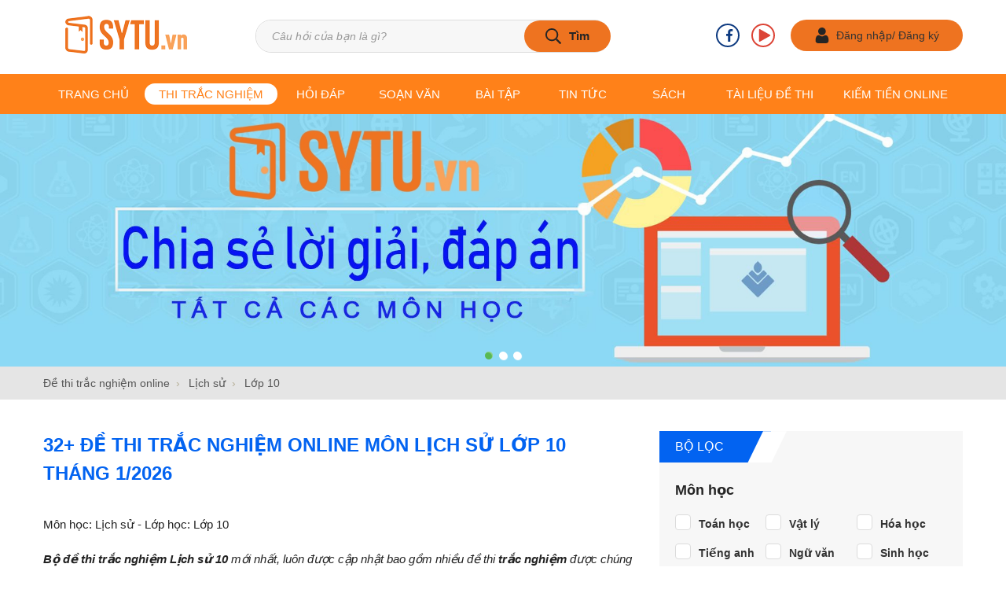

--- FILE ---
content_type: text/html; charset=UTF-8
request_url: https://sytu.vn/thi-trac-nghiem-mon-lich-su-lop-10.html
body_size: 44262
content:
		<!DOCTYPE html>
		<html lang="vi" prefix="og: http://ogp.me/ns#">		
		<head id="Head1" prefix="og: http://ogp.me/ns# fb:http://ogp.me/ns/fb# article:http://ogp.me/ns/article#">
			<meta http-equiv="Content-Type" content="text/html; charset=utf-8" />
			<meta http-equiv="Cache-control" content="public">
			<title>32+ Đề thi trắc nghiệm online Môn Lịch Sử Lớp 10 tháng 1/2026</title>
			<meta name="description" content="32+ Đề thi trắc nghiệm online Môn Lịch Sử Lớp 10 tháng 1/2026, có Đáp án &amp; Hướng dẫn giải" />
			<meta name="keywords" content="32+ Đề thi trắc nghiệm online Môn Lịch Sử Lớp 10 tháng 1/2026,Sytu.vn" />
			<meta name="dc.language" content="VN" />
			<meta name="dc.source" content="https://sytu.vn/" />
			<meta name="dc.relation" content="https://sytu.vn/" />
			<meta name="dc.title" content="32+ Đề thi trắc nghiệm online Môn Lịch Sử Lớp 10 tháng 1/2026" />
			<meta name="dc.keywords" content="32+ Đề thi trắc nghiệm online Môn Lịch Sử Lớp 10 tháng 1/2026,Sytu.vn" />
			<meta name="dc.subject" content="32+ Đề thi trắc nghiệm online Môn Lịch Sử Lớp 10 tháng 1/2026" />
			<meta name="dc.description" content="32+ Đề thi trắc nghiệm online Môn Lịch Sử Lớp 10 tháng 1/2026, có Đáp án &amp; Hướng dẫn giải" />
			<link rel="author" href="https://sytu.vn/" />
			<meta property="og:site_name" content="">        
			<meta property="og:locale" content="vi_VN" />
			<meta property="og:title" content="32+ Đề thi trắc nghiệm online Môn Lịch Sử Lớp 10 tháng 1/2026"/>
			<meta property="og:url"  content="https://sytu.vn/thi-trac-nghiem-mon-lich-su-lop-10.html" /> 
			<meta property="og:description"  content="32+ Đề thi trắc nghiệm online Môn Lịch Sử Lớp 10 tháng 1/2026, có Đáp án &amp; Hướng dẫn giải" />
			<!-- <meta property="fb:pages" content="646542742418101" /> -->
			<meta property="fb:app_id" content="2132274966939626" />
			<meta property="fb:admins" content="22e659d0baec93fb0ea0ad4aa180ce4e" />

			<meta name="google-signin-client_id" content="205237843052-bqr6qho4vlnfhdk77h8nub466msfpur3.apps.googleusercontent.com">

			<meta http-equiv="Content-Security-Policy" content="upgrade-insecure-requests">		
			<meta name="google-site-verification" content="ZG0UyV4yH-WGtftyhKboz-Anut1T8jxQNn5cqzl5-w4" />
			
			<link rel="manifest" href='https://sytu.vn/manifest.json' />
			<meta name="theme-color" content="#ffd36d" />
			<!-- Google Tag Manager -->
			
			
											<link rel="canonical" href="https://sytu.vn/thi-trac-nghiem-mon-lich-su-lop-10.html">
				<meta content="INDEX,FOLLOW" name="robots" />
				<meta name="googlebot" content="index,follow" />
				

			<meta property="og:image"  content="https://sytu.vn/images/products/cat/original/slideshowmb_1647827639.jpg" />
			<meta property="og:image:width" content="600 "/>
			<meta property="og:image:height" content="315"/>
			
			<meta name='viewport' content='width=device-width, initial-scale=1.0, user-scalable=0' >
			<link type='image/x-icon'	href='https://sytu.vn/favicon.ico' rel='icon' />

			<meta name="geo.placename" content="H&agrave; Nội" />
			<meta name="geo.region" content="VN-HN" />
			<meta name="geo.position" content="21;105.83" />
			<meta name="ICBM" content="21, 105.83" />
						
			<style amp-custom>html{color:#222222}:after,:before,*{-webkit-box-sizing:border-box;-moz-box-sizing:border-box;box-sizing:border-box;padding:0;margin:0}:root{--main-color: #ff8119 ;--blue-color: #0263f1;--extra-color: #ee7320 }body,div,dl,dt,dd,ul,ol,li,h1,h2,h3,h4,h5,h6,pre,code,form,legend,input,button,textarea,p,blockquote{margin:0;padding:0}body{font:14px/18px Helvetica,Arial,'DejaVu Sans','Liberation Sans',Freesans,sans-serif;margin:0;padding:0;width:100%;background:#ffffff !important}.fieldset{margin:0;padding:10px}th,td{margin:0}a{color:#333;text-decoration:none;-moz-transition:all 0.2s ease-in 0;-webkit-transition:all 0.2s ease-in;-webkit-transition-delay:0;transition:all 0.2s ease-in 0}a:hover{color:var(--main-color)}table{border-collapse:collapse;border-spacing:0}.red,.label_error{color:red}.redborder{border:1px solid red}.bold{font-weight:bold}img{border:0;max-width:100%}address,caption,cite,code,dfn,em,th,var,optgroup{font-style:inherit;font-weight:inherit}del,ins{text-decoration:none}li{list-style:none}caption,th{text-align:left}h1,h2,h3,h4,h5,h6{font-size:100%}q:before,q:after{content:''}abbr,acronym{border:0;font-variant:normal}sup{vertical-align:baseline}sub{vertical-align:baseline}legend{color:#000000;font-weight:bold;padding:0 8px}figure{margin:0;text-align:center;margin-bottom:12px;overflow:hidden}.figcaption{font-style:italic}input,button,textarea,select,optgroup,option{font-family:inherit;font-size:inherit;font-style:inherit;font-weight:inherit;outline:none}input,button,textarea,select{*font-size:100%}table{font:100%;border-collapse:collapse}pre,code,kbd,samp,tt{font-family:monospace;*font-size:108%;line-height:100%}select{margin:0;-webkit-box-sizing:border-box;-moz-box-sizing:border-box;-webkit-appearance:none;-moz-appearance:none;background-image:url('data:image/svg+xml,<svg xmlns="http://www.w3.org/2000/svg" viewBox="0 0 448 512" width="12" height="7" fill="rgb(108, 108, 108)"><path d="M207.029 381.476L12.686 187.132c-9.373-9.373-9.373-24.569 0-33.941l22.667-22.667c9.357-9.357 24.522-9.375 33.901-.04L224 284.505l154.745-154.021c9.379-9.335 24.544-9.317 33.901.04l22.667 22.667c9.373 9.373 9.373 24.569 0 33.941L240.971 381.476c-9.373 9.372-24.569 9.372-33.942 0z"/></svg>');background-position:calc(100% - 15px) 50%;background-size:14px;background-repeat:no-repeat}select:focus{background-image:url('data:image/svg+xml,<svg viewBox="0 0 24 24" xmlns="http://www.w3.org/2000/svg"><g stroke-width="0"></g><g id="SVGRepo_tracerCarrier" stroke-linecap="round" stroke-linejoin="round"></g><g> <path d="M17 9.5L12 14.5L7 9.5" stroke="%23363853" stroke-width="1.5" stroke-linecap="round" stroke-linejoin="round"></path> </g></svg>');background-repeat:no-repeat;border-color:grey;outline:0}.clear,.clearfix{clear:both}.cls::after{content:'';display:block;clear:both}.hidden,.hide,.hiden{display:none}.pagination{text-align:center;margin-top:40px;margin-bottom:20px;width:100%}.scroll_bar::-webkit-scrollbar-track{border-radius:10px;background-color:#EBEBEB}.scroll_bar::-webkit-scrollbar{width:8px;background-color:#EBEBEB;border-radius:10px}.scroll_bar::-webkit-scrollbar-thumb{border-radius:10px;background:url("https://sytu.vn/templates/tracnghiem/images/bg_scrollbar.png") no-repeat scroll center center var(--extra-color);border:1px solid #EBEBEB}.pagination .current{background:none repeat scroll 0 0 var(--main-color);color:#FFFFFF;border:1px solid var(--main-color);display:inline-block;font-size:14px;margin-left:6px;padding:6px 12px;box-sizing:border-box;border-radius:3px}.block_testimonials .title_icon{width:40px;height:40px;float:left;position:relative}.block_videos .title_icon{width:40px;height:40px;float:left;position:relative}.pagination a,.pagination b{background:none repeat scroll 0 0 #eee;color:#4C4C4C;display:inline-block;font-size:13px;margin-left:6px;padding:6px 12px;border-radius:3px;text-decoration:none;box-sizing:border-box}.pagination a:hover,.pagination b:hover{background:none repeat scroll 0 0 var(--main-color);color:#FFFFFF;-webkit-transition:0.15s ease-in-out all;transition:0.15s ease-in-out all}.next-page{padding:6px 13px 6px !important}.pre-page{padding:6px 13px 6px !important}.next-page:hover{-webkit-transition:0.15s ease-in-out all;transition:0.15s ease-in-out all}.pre-page:hover{-webkit-transition:0.15s ease-in-out all;transition:0.15s ease-in-out all}.left{float:left}.right{float:right}.right-col .block{background:#fff;box-sizing:border-box}.page_title{border-bottom:2px solid #EEE;color:var(--extra-color);margin-bottom:20px !important;text-transform:none;padding-top:30px;padding-bottom:5px;margin-bottom:15px}@media all and (max-width: 600px){.page_title{padding-top:0px}}.page_title span{font-size:18px;font-weight:600;display:inline;line-height:40px;color:#252525}.page_title h1{font-weight:normal}.fr{float:right}.fl{float:left}.benmarch{display:none}.hide{display:none}.hidetime{display:none}.submit_bt,.reset_bt{padding:5px 14px;border-radius:4px;font-size:15px;cursor:pointer}.submit_bt{border:1px solid #2080CA;background:#2080CA;color:#FFF}.submit_bt:hover{border:1px solid #C90008;background:#C90008}.reset_bt{border:1px solid #b3b1b1;background:#f9f9f9;color:#000}.reset_bt:hover{border:1px solid #b3b1b1;background:#cecdcd}.redborder{border-color:#ED1C24 !important}.scroll-bar::-webkit-scrollbar-track{border-radius:15px;background-color:#EBEBEB}.scroll-bar::-webkit-scrollbar{width:5px;background-color:#EBEBEB;border-radius:15px}.scroll-bar::-webkit-scrollbar-thumb{border-radius:15px;background:#2080CA;border:1px solid #EBEBEB}.right-col{width:370px;float:right;position:relative}@media all and (max-width: 600px){.right-col .block{display:none}.right-col #block_id_131{display:block}}.facebook_footer{display:none}@media all and (max-width: 600px){.facebook_footer{display:block}}.main-area-2col-right{width:-webkit-calc(100% - 370px);width:-moz-calc(100% - 370px);width:calc(100% - 370px);float:left;padding-right:30px;box-sizing:border-box}.container{width:1170px;max-width:100%;margin:0 auto}.lazy{display:none}.header_wrapper_wrap{min-height:52px;width:100%;z-index:11;position:relative;padding-bottom:51px}@media all and (max-width: 800px){.header_wrapper_wrap{min-height:120px !important;padding-bottom:10px}}@media all and (max-width: 600px){.header_wrapper_wrap{min-height:96px !important}}.header_wrapper{width:100%;z-index:100;transition:all 0.5s cubic-bezier(0.55, 0, 0.1, 1)}.header-l{float:left;width:65%}@media all and (max-width: 800px){.header-l{width:100%;text-align:center}}.header-r{float:left;width:35%;padding:25px 0}@media all and (max-width: 800px){.header-r{width:auto;position:absolute;right:10px;padding:15px 0 9px}.header-r .atext{display:none}}@media all and (max-width: 600px){.header-r{padding:5px 0 9px}}.header-r .shopcart{float:right;margin-left:40px}@media all and (max-width: 1140px){.header-r .shopcart{margin-right:20px}}@media all and (max-width: 800px){.header-r .shopcart{margin-left:10px;margin-right:20px}}.header-r .fb_header{float:right}@media all and (max-width: 1140px){.header-r .fb_header{display:none}}.header-r .hotline_header{float:left;margin-left:40px;position:relative;padding-left:50px}@media all and (max-width: 1140px){.header-r .hotline_header{margin-left:0px}}@media all and (max-width: 800px){.header-r .hotline_header{display:none}}.header-r .hotline_header .hotline_head_item{line-height:20px}.header-r .hotline_header .hotline_head_item a{font-weight:bold}.header-r .hotline_header .hotline_head_item span{width:50px;display:inline-block}.header-r .hotline_header svg{position:absolute;width:36px;height:36px;top:2px;left:0px;fill:var(--extra-color)}.logo_img{height:48px}@media all and (max-width: 990px){.logo_img{display:none}}.logo_img_small{display:none}@media all and (max-width: 990px){.logo_img_small{display:block}}.regions_search{float:right;width:calc(100% - 270px);margin-left:10px;padding:25px 0;box-sizing:border-box}@media all and (max-width: 1140px){.regions_search{margin-left:30px}}.regions_search .block_regions{width:100px;float:left}@media all and (max-width: 800px){.regions_search .block_regions{display:none}}.regions_search select{border:none;height:40px;box-sizing:border-box;background:#EEE;border-radius:4px 0 0 4px;font-size:13px;display:inline-block;font:inherit;padding:10px;width:100px;margin:0;-webkit-box-sizing:border-box;-moz-box-sizing:border-box;-webkit-appearance:none;-moz-appearance:none;background-image:linear-gradient(45deg, transparent 50%, #333 50%),linear-gradient(135deg, #333 50%, transparent 50%),linear-gradient(to right, #eee, #eee);background-position:calc(100% - 19px) calc(1em + 2px),calc(100% - 15px) calc(1em + 2px),100% 0;background-size:5px 5px, 5px 5px, 2.5em 2.5em;background-repeat:no-repeat}.regions_search_mb{float:right;width:200px;margin-top:6px}.regions_search_mb select{border:none;height:40px;box-sizing:border-box;background:#EEE;border-radius:4px;padding:0 5px;float:right;margin-right:5px}.header .logo{display:inline-block;float:left;padding-top:20px;padding-bottom:20px}.header .logo img{width:210px;object-fit:contain}@media all and (max-width: 800px){.header .logo{float:none;padding:10px 0 10px}}@media all and (max-width: 600px){.header .logo img{max-height:40px}}.address_header,.header .hotline{margin-top:31px}.address_header_head,.header .hotline{position:relative;padding-left:41px}.header .hotline>li:first-child{font-weight:bold;text-transform:uppercase;font-size:15px;color:#5D5A5C}.address_header label{font-weight:bold;text-transform:uppercase;font-size:14px;color:#5D5A5C;margin-top:10px}.address_header:hover label{color:#000}.address_header_head::before,.header .hotline::before{position:absolute;content:' ';width:33px;height:31px;top:4px;left:0px}.support_phone li{margin-bottom:10px;border-bottom:1px solid #f9f9f9;padding-bottom:10px;position:relative;padding-left:39px}.support_phone li::before{position:absolute;background:url('data:image/svg+xml;utf8,<svg xmlns="http://www.w3.org/2000/svg" xmlns:xlink="http://www.w3.org/1999/xlink" height="24" width="24" fill="dodgerblue" version="1.1" x="0px" y="0px" viewBox="0 0 100 100" enable-background="new 0 0 100 100" xml:space="preserve"><path d="M78.014,20.385c8.463,8.75,12.51,18.127,12.84,29.081c0.076,2.519-1.453,4.183-3.876,4.312  c-2.557,0.136-4.293-1.441-4.356-4.012c-0.134-5.394-1.357-10.521-4.033-15.211C72.491,23.871,63.191,18.302,50.95,17.603  c-1.358-0.077-2.631-0.218-3.586-1.305c-1.223-1.391-1.33-2.991-0.672-4.62c0.664-1.642,2.01-2.382,3.759-2.352  c7.969,0.135,15.321,2.353,21.955,6.761C74.697,17.61,76.787,19.437,78.014,20.385z M50.11,24.674  c-0.732-0.01-1.53,0.134-2.189,0.44c-1.704,0.79-2.505,2.791-2.048,4.786c0.402,1.758,1.954,2.972,3.906,2.996  c4.562,0.056,8.597,1.499,11.951,4.624c3.688,3.434,5.41,7.741,5.588,12.751c0.032,0.891,0.367,1.904,0.891,2.618  c1.094,1.49,3.037,1.864,4.821,1.184c1.577-0.601,2.506-2.014,2.492-3.886c-0.051-6.981-2.592-12.943-7.5-18.08  C63.098,27.364,57.118,24.773,50.11,24.674z M73.486,87.206c1.689-1.888,3.575-3.599,5.361-5.401  c2.643-2.667,2.664-5.902,0.036-8.55c-3.134-3.157-6.28-6.302-9.44-9.433c-2.586-2.562-5.819-2.556-8.393-0.005  c-1.966,1.948-3.936,3.893-5.86,5.882c-0.133,0.137-0.261,0.247-0.389,0.328l-1.346,1.346c-0.375,0.239-0.748,0.236-1.236-0.029  c0.73-0.689-2.619-1.246-3.839-2.012c-5.695-3.575-10.471-8.183-14.694-13.374c-2.101-2.582-3.968-5.329-5.259-8.431  c-0.215-0.517-0.221-0.888,0.067-1.281l1.346-1.346c0.064-0.087,0.137-0.175,0.231-0.265c0.59-0.569,1.175-1.143,1.757-1.72  c1.361-1.348,2.706-2.711,4.057-4.069c2.69-2.703,2.684-5.88-0.015-8.604c-1.531-1.544-3.074-3.077-4.612-4.614  c-1.585-1.584-3.157-3.181-4.756-4.75c-2.59-2.543-5.824-2.548-8.408-0.007c-1.973,1.941-3.882,3.948-5.886,5.856  c-1.866,1.777-2.817,3.931-3.007,6.463c-0.307,4.104,0.699,7.983,2.106,11.77c2.909,7.832,7.333,14.766,12.686,21.137  c7.239,8.617,15.894,15.436,26.017,20.355c4.554,2.213,9.283,3.915,14.409,4.196C67.944,90.844,71.028,89.954,73.486,87.206z"/></svg>');background-repeat:no-repeat;content:' ';width:33px;height:33px;top:1px;left:0px;border:1px solid #ddd;border-radius:50%;box-sizing:border-box;background-position:center}.support_phone li:last-child{margin-bottom:0px;border-bottom:none;padding-bottom:10px}.address_header_head::before{background-position:-133px 1px}.header .hotline::before{background-position:-35px 1px}.header .more_info{color:#999999;font-size:12px;margin-top:0px;position:relative;padding-right:23px}.header .more_info::before{position:absolute;content:' ';width:10px;height:10px;top:3px;right:0px;background-position:-45px -70px;background-repeat:no-repeat;z-index:100;background-color:#FFF}.header .hotline{margin-right:30px}.sb-toggle-left{float:right;padding:5px 0px 0 0px;cursor:pointer;margin-top:16px;margin-right:10px;cursor:pointer;display:none;position:absolute}@media all and (max-width: 800px){.sb-toggle-left{margin-top:20px;display:block;color:var(--extra-color)}}@media all and (max-width: 600px){.sb-toggle-left{margin-top:10px}}.navicon-line{width:24px;height:4px;border-radius:1px;margin-bottom:4px;background-color:var(--extra-color)}.modal-menu-full-screen{width:100%;height:100%;position:fixed;top:0;bottom:0;left:0;display:none}.text-compare{margin-top:4px;text-align:right}.text-compare a{color:#999999;display:block;font-size:12px}.div_megamenu{background:var(--main-color);width:100%;z-index:999;position:absolute}.div_megamenu .product_menu{position:relative;float:left;width:270px}@media only screen and (max-width: 780px){.slideshow_countdown{padding-top:5px}}.login_icon{float:right;margin-left:20px}.login_icon .login_icon_inner{box-sizing:border-box;display:inline-block;line-height:20px}.login_icon .login_icon_inner .a_login_icon{display:inline-block;line-height:40px;height:40px;box-sizing:border-box;border-radius:20px;padding:0 30px;background:var(--extra-color);position:relative;padding-left:58px;font-weight:500;float:left;min-width:200px}@media all and (max-width: 800px){.login_icon .login_icon_inner .a_login_icon{min-width:unset;padding-right:0px;padding-left:34px}.login_icon .login_icon_inner .a_login_icon span{display:none}}@media all and (max-width: 600px){.login_icon .login_icon_inner .a_login_icon{background:none}}.login_icon .login_icon_inner .a_login_icon:hover{color:#252525;background:#f0a800}@media all and (max-width: 800px){.login_icon .login_icon_inner{padding-left:45px;height:20px}}@media all and (max-width: 600px){.login_icon .login_icon_inner{padding-left:22px;height:20px}}.login_icon .login_icon_inner svg{width:20px;height:20px;fill:#252525;left:30px;top:10px;position:absolute}@media all and (max-width: 600px){.login_icon .login_icon_inner svg{fill:#fff;padding:5px;background:var(--blue-color);border-radius:5px;width:24px;height:24px;top:3px;left:0px}}.logined_icon .login_icon_inner{position:relative}.logined_icon .login_icon_inner #a_logined_icon{background:none;position:relative}.logined_icon .login_icon_inner #a_logined_icon svg{fill:#fff;padding:5px;background:var(--blue-color);border-radius:5px;width:24px;height:24px;top:3px;left:15px}@media all and (max-width: 800px){.logined_icon .login_icon_inner #a_logined_icon svg{left:0px}}.logined_icon .login_icon_inner #a_logined_icon:before{position:absolute;width:16px;height:16px;content:'2';border-radius:50%;line-height:16px;font-size:12px;background:red;color:#fff;text-align:center;font-weight:600;top:-4px;left:38px;z-index:9}@media all and (max-width: 600px){.logined_icon .login_icon_inner #a_logined_icon:before{left:25px}}.logined_icon .login_icon_inner #a_logined_icon:after{position:absolute;content:'';width:16px;height:16px;background:url('data:image/svg+xml;utf8,<svg fill="gray" xmlns="http://www.w3.org/2000/svg" xmlns:xlink="http://www.w3.org/1999/xlink" version="1.1" id="Layer_1" x="0px" y="0px" viewBox="0 0 330.002 330.002" style="enable-background:new 0 0 330.002 330.002;" xml:space="preserve"> <path id="XMLID_23_" d="M329.155,100.036c-2.108-6.011-7.784-10.035-14.154-10.035h-300c-6.371,0-12.046,4.024-14.154,10.035  c-2.109,6.011-0.19,12.699,4.784,16.678l150.004,120c2.739,2.191,6.055,3.287,9.37,3.287c3.316,0,6.631-1.096,9.371-3.287  l149.996-120C329.346,112.734,331.264,106.047,329.155,100.036z"/> </svg>');background-size:cover;top:12px;right:2px;transform:scale(0.8, 1)}@media all and (max-width: 600px){.logined_icon .login_icon_inner #a_logined_icon:after{display:none}}.logined_icon .menu_login{position:absolute;left:15px;top:68px;z-index:100;padding:12px 15px;box-sizing:border-box;background:#f7f7f7;width:calc(100% - 15px);border-radius:0 0 5px 5px;z-index:99999}@media all and (max-width: 800px){.logined_icon .menu_login{width:200px;left:unset;right:0px;top:55px}}.logined_icon .menu_login li{padding-bottom:8px;margin-bottom:8px;border-bottom:1px solid #dcdcdc}.logined_icon .menu_login li:last-child{padding-bottom:0px;margin-bottom:0px;border-bottom:none}.logined_icon .menu_login li:first-child{position:relative}.logined_icon .menu_login li:first-child:before{width:16px;height:16px;content:'';position:absolute;top:-20px;left:calc(50% - 8px);background:#f7f7f7;clip-path:polygon(50% 0%, 100% 50%, 50% 100%, 0% 50%);-webkit-clip-path:polygon(50% 0%, 100% 50%, 50% 100%, 0% 50%)}.logined_icon .menu_login a{font-size:15px}.slideshow_countdown .slideshow{max-width:100%;position:relative}.slideshow_countdown>.countdown{width:calc(30% - 12px)}@media all and (max-width: 1100px){.slideshow_countdown>.countdown{width:calc(38% - 12px)}}@media all and (max-width: 800px){.slideshow_countdown>.countdown .banners{margin:0 -5px}}.slideshow_countdown>.countdown .item{margin-bottom:6px}@media all and (max-width: 800px){.slideshow_countdown>.countdown .item{width:calc(50% - 10px);float:left;margin:0 5px}}.slideshow_countdown>.countdown .block{margin-top:15px}.slideshow_countdown>.countdown .block:first-child{margin-top:0px}.home_pos{margin-top:24px;overflow:hidden}@media only screen and (max-width: 768px){.home_pos_0{margin-top:4px !important}}.block_banner_3_colunm{margin-left:-15px;margin-right:-15px}.block_banner_3_colunm .banner_item{display:block;float:left;width:33.333%;box-sizing:border-box;padding:0 15px;overflow:hidden}.block_banner_3_colunm .banner_item img{transition:all 0.3s ease 0s;-webkit-transition:all 0.3s ease 0s}@media only screen and (min-width: 768px){.pos_mixed{margin-top:15px}}.pos_mixed_left{float:left;width:57.365%}.pos_mixed_right{float:right;width:40.24%}.pos_mixed .block_title{background:#FBFBFB;border:1px solid #ECECEC;line-height:48px;margin-bottom:12px}.pos_mixed .block_title span{margin-left:31px;text-transform:uppercase;font-size:17px;font-weight:normal;margin-top:10px}.pos_mixed .block_content{border:1px solid #E7E7E7;padding:15px}.main_wrapper .left-col .block,.main_wrapper .right-col .block{margin-bottom:30px}.main_wrapper .left-col .block,.main_wrapper .right-col .block_info_user{margin-bottom:0px;border:none}.main_wrapper .left-col .block .block_info_user_wrapper,.main_wrapper .right-col .block_info_user .block_info_user_wrapper{margin-bottom:30px}.main_wrapper .right-col .newslist_0{border:1px solid var(--extra-color);margin-top:0px}.right-col .block_title,.left-col .block_title{color:#2080CA;cursor:pointer;font-size:15px;text-transform:uppercase;font-weight:500;text-align:center;padding-bottom:10px;padding-top:10px;background:var(--extra-color);font-weight:bold;color:#fff}.main_wrapper{padding-top:40px;padding-bottom:40px}@media all and (max-width: 800px){.main_wrapper{padding-top:20px;padding-bottom:20px}}.block_title{font-size:24px;text-transform:uppercase;font-weight:normal;color:#fff;padding:40px 0 30px}@media all and (max-width: 600px){.block_title{font-size:20px;padding:20px 0 20px}}.block_title a{font-size:24px;text-transform:uppercase;font-weight:normal;color:#fff}.block_title a:hover{color:var(--extra-color)}.pos1{padding-top:30px;padding-bottom:50px}@media all and (max-width: 800px){.pos1{padding-top:10px;padding-bottom:20px}}.pos1 .block_title{text-align:center;font-size:20px;text-transform:uppercase;color:var(--main-color);border-top:1px solid #e1e1e1;border-bottom:1px solid #e1e1e1;margin-bottom:10px;background:none;padding:0;height:5px;margin-bottom:20px;font-weight:normal;color:#252525}.pos1 .block_title font{font-weight:bold}@media all and (max-width: 600px){.pos1 .block_title{font-size:16px;line-height:24px;margin-bottom:30px}}.pos1 .block_title span{display:inline-block;transform:translate(0, -40%);padding:0 10px;background:#f6f6f6}.pos1_in{background:#fff;padding-top:50px}.pos1_in .block_title span{background:#fff}.product_sell{margin-top:50px;background:#f3f5f5;padding-bottom:50px}@media all and (max-width: 600px){.product_sell{margin-top:20px;background:#f3f5f5;padding-bottom:20px}}.banner_home{margin-top:50px}@media all and (max-width: 600px){.banner_home{margin-top:20px}}.pos7{background-size:cover;background-position:center}.pos5 .block_title{text-align:center}.pos5 .block_title a{display:inline-block;padding:18px 100px;background:var(--blue-color);color:#fff;clip-path:polygon(10% 0%, 100% 0%, 90% 100%, 0% 100%)}@media all and (max-width: 600px){.pos5 .block_title a{padding:18px 50px}}@media all and (max-width: 600px){.pos5{padding-top:20px;padding-bottom:20px}}.notetopright{position:fixed;width:350px;position:fixed;z-index:99999999;padding:0 10px;top:0px;right:0px}.notetopright div{margin-top:20px;padding:15px 20px 15px 60px;border-radius:10px;font-size:16px;color:#fff;position:relative}.notetopright div:before{width:30px;height:30px;top:8px;left:16px;content:'';position:absolute;background-size:100% 100%;background-image:url('data:image/svg+xml;utf8,<svg xmlns="http://www.w3.org/2000/svg" xmlns:xlink="http://www.w3.org/1999/xlink" width="30" height="30" fill="white" version="1.1" id="Capa_1" x="0px" y="0px" viewBox="0 0 330 330" style="enable-background:new 0 0 330 330;" xml:space="preserve"> <g> <path d="M165,0C74.019,0,0,74.02,0,165.001C0,255.982,74.019,330,165,330s165-74.018,165-164.999C330,74.02,255.981,0,165,0z    M165,300c-74.44,0-135-60.56-135-134.999C30,90.562,90.56,30,165,30s135,60.562,135,135.001C300,239.44,239.439,300,165,300z"/> <path d="M164.998,70c-11.026,0-19.996,8.976-19.996,20.009c0,11.023,8.97,19.991,19.996,19.991   c11.026,0,19.996-8.968,19.996-19.991C184.994,78.976,176.024,70,164.998,70z"/> <path d="M165,140c-8.284,0-15,6.716-15,15v90c0,8.284,6.716,15,15,15c8.284,0,15-6.716,15-15v-90C180,146.716,173.284,140,165,140z   "/> </g> </svg>')}.notetopright .success{background:#0d7edef0}.notetopright .error{background:#b0211bf2}.block_product_filter .block_title{position:relative;padding-bottom:0px;background:#f7f7f7;padding-top:0px;font-size:16px;line-height:40px}.block_product_filter .block_title a,.block_product_filter .block_title span{display:inline-block;background:var(--blue-color);padding:0px 20px;padding-right:60px;box-sizing:border-box;position:relative}.block_product_filter .block_title a:after,.block_product_filter .block_title span:after{content:'';width:50px;height:calc(100% + 1px);top:0px;right:-20px;position:absolute;background:#fff;clip-path:polygon(40% 0%, 100% 0%, 60% 100%, 0% 100%);-webkit-clip-path:polygon(40% 0%, 100% 0%, 60% 100%, 0% 100%)}.pos34{margin-bottom:40px}.pos34 .pos3{float:left}.pos34 .pos4{float:right}.pos34 .pos34_inner{width:calc(50% - 15px)}@media all and (max-width: 600px){.pos34 .pos34_inner{width:100%}}.pos34 .pos34_inner .block_title{position:relative;padding-bottom:0px;background:#f7f7f7;padding-top:0px;margin-top:40px}.pos34 .pos34_inner .block_title a,.pos34 .pos34_inner .block_title span{display:inline-block;background:var(--blue-color);padding:18px 20px;padding-right:60px;box-sizing:border-box;position:relative}.pos34 .pos34_inner .block_title a:after,.pos34 .pos34_inner .block_title span:after{content:'';width:50px;height:calc(100% + 1px);top:0px;right:-20px;position:absolute;background:#fff;clip-path:polygon(40% 0%, 100% 0%, 60% 100%, 0% 100%);-webkit-clip-path:polygon(40% 0%, 100% 0%, 60% 100%, 0% 100%)}.pos_footer{background:#f3f5f5;padding-top:40px;padding-bottom:40px}.pos_footer .container{display:flex}@media all and (max-width: 800px){.pos_footer .container{display:block}}.pos_footer .block_title{font-size:22px;padding:30px 0 10px}.pos_footer .pos6{background:#fff;border-radius:10px;width:calc(50% - 10px);float:left;margin-right:10px;padding:20px;padding-top:0px;box-sizing:border-box}@media all and (max-width: 800px){.pos_footer .pos6{width:100%;margin-right:0px;padding-bottom:0px}}.pos_footer .address_home{background:#fff;border-radius:10px;width:calc(50% - 10px);float:left;margin-left:10px;padding:20px;padding-bottom:0px;padding-top:0;box-sizing:border-box}@media all and (max-width: 800px){.pos_footer .address_home{width:100%;margin-left:0px}}@media all and (max-width: 600px){.pos_footer .address_home{padding:10px}}.pos8{margin-top:40px;background:var(--main-color);padding:40px 0}@media all and (max-width: 600px){.pos8{margin-top:20px;padding:20px 0}}.pos8 .block_title{float:left;background:no-repeat;color:#fff;text-transform:none;padding:0;line-height:40px}.partners_home{margin-bottom:40px}.breadcrumbs{background:#e5e5e5;margin-top:-4px}footer{background:#f7f7f7;color:#5d5d5d;font-size:14px}footer .footer_right{width:40%;float:left;padding-left:50px;box-sizing:border-box}@media all and (max-width: 1025px){footer .footer_right{width:55%;padding-left:0px}}@media all and (max-width: 800px){footer .footer_right{width:55%}}@media all and (max-width: 500px){footer .footer_right{width:100%;padding-left:0px;margin-top:20px}}footer .footer_right .hotline_footer{width:40%;float:left;padding-right:10px;box-sizing:border-box}@media all and (max-width: 800px){footer .footer_right .hotline_footer{width:100%}}footer .footer_right .hotline_footer .phone a{display:inline-block;width:100%;padding:0 10px;padding-left:50px;box-sizing:border-box;border-radius:40px;height:40px;line-height:40px;position:relative;background-image:-webkit-linear-gradient(left, #7ac107, #459702);margin-bottom:10px}footer .footer_right .hotline_footer .phone a svg{position:absolute;width:24px;height:24px;padding:8px;top:0px;left:0px;fill:#fff;background:#489902;clip-path:circle(50% at 50% 50%);-webkit-clip-path:circle(50% at 50% 50%)}footer .footer_right .fanpage{width:60%;float:left}@media all and (max-width: 800px){footer .footer_right .fanpage{width:100%;margin-top:20px}}footer .footer_right .fanpage .fb-page{float:right;width:300px}@media all and (max-width: 800px){footer .footer_right .fanpage .fb-page{float:left}}footer .container{padding-top:35px;padding-bottom:30px}footer .address_regions a{color:#252525}.footer_bottom{background:var(--main-color);color:#f2f2f2c9}.footer_bottom .container{padding-top:0px;padding-bottom:0px}.footer_bottom .copyright{padding:10px 0;text-align:center}.footer_bottom .copyright span{color:#fff}footer .footer_l{width:60%;float:left;padding-right:30px;box-sizing:border-box}@media all and (max-width: 1025px){footer .footer_l{width:45%;padding-right:0px}}@media all and (max-width: 500px){footer .footer_l{width:100%}}footer .footer_l .footer_info{width:60%;float:left;padding-right:60px;box-sizing:border-box}@media all and (max-width: 800px){footer .footer_l .footer_info{width:100%}}@media all and (max-width: 600px){footer .footer_l .footer_info{width:100%;padding-right:0px}}footer .footer_l .footer_info h4{margin-top:15px;margin-bottom:10px}footer .footer_l .footer_info p{margin-bottom:15px;line-height:20px}footer .footer_l .footer_info img:nth-child(1){width:auto !important;height:auto !important}footer .footer_l .footer_info ul{box-sizing:border-box}@media all and (max-width: 500px){footer .footer_l .footer_info ul{width:100%;border-right:none}}@media all and (max-width: 800px){footer .footer_l .footer_info{width:100%}}@media all and (max-width: 500px){footer .footer_l .footer_info{width:100%;border-right:none}}footer .footer_l .footer_info h3{text-transform:uppercase;margin-bottom:30px;font-size:16px;color:#fff;font-weight:bold;display:block}footer .footer_l .footer_info p{margin-bottom:12px}footer .menu_footer{width:40%;box-sizing:border-box;float:left}@media all and (max-width: 800px){footer .menu_footer{width:100%;padding-right:60px}}@media all and (max-width: 500px){footer .menu_footer{width:100%;margin-top:10px}}footer .adv_footer{width:33%;float:right}@media all and (max-width: 800px){footer .adv_footer{width:100%;float:none}}footer .adv_footer h3{text-transform:uppercase;margin-bottom:30px;font-size:16px;color:#fff;font-weight:bold;display:block}@media all and (max-width: 600px){footer .adv_footer h3{margin-bottom:15px}}footer .regions #regions_footer{height:34px;background:#f3f3f3;border:none;border-radius:4px;padding-left:10px;box-sizing:border-box}.footer_im{padding:20px 0;margin-top:20px;border-top:1px dashed #bbbbbb;border-bottom:1px dashed #bbbbbb}.footer_im .dtb{display:inline-block;margin-left:20%;margin-top:-10px;margin-bottom:-32px;float:left}@media all and (max-width: 800px){.footer_im .dtb{margin-left:20px}}@media all and (max-width: 600px){.footer_im .dtb{margin-left:0;margin-top:0}}.footer_im .copyright{float:right;line-height:40px;color:#848484}.footer_im .copyright span{color:#222}footer .regions{width:30%;padding-left:50px;box-sizing:border-box}@media all and (max-width: 800px){footer .regions{width:30%;padding-right:10px;box-sizing:border-box}}@media all and (max-width: 600px){footer .regions{width:50%;padding-left:0}}footer .info{width:20%;float:left;box-sizing:border-box}@media all and (max-width: 800px){footer .info{padding-left:50px;width:30%;padding-right:10px;box-sizing:border-box}}@media all and (max-width: 600px){footer .info{width:50%;padding-left:20px;padding-right:0px}}footer .info h3{text-transform:uppercase;margin-bottom:20px;font-weight:bold;font-size:15px}@media all and (max-width: 600px){footer .info h3{margin-bottom:15px}}footer .info p{line-height:18px;margin-bottom:12px}@media all and (max-width: 600px){footer .info p{line-height:15px;margin-bottom:10px}}.region_name{text-transform:uppercase;margin-top:15px;text-decoration:underline}.footer_title{text-transform:uppercase;margin-bottom:20px;font-weight:bold;font-size:15px;color:#222}@media all and (max-width: 600px){.footer_title{margin-bottom:15px}}.address_regions ul{margin-top:12px;color:#252525;position:relative}.address_regions ul li{position:relative;padding-left:20px}.address_regions ul li svg{width:15px;height:15px;position:absolute;left:0;fill:var(--main-color)}@media all and (max-width: 600px){.address_regions ul{margin-top:5px}}.address_regions ul:before{width:9px;height:20px;display:inline-block;margin-right:10px;background:url('data:image/svg+xml;utf8,<svg aria-hidden="true" data-prefix="fas" data-icon="map-marker-alt" role="img" xmlns="http://www.w3.org/2000/svg" viewBox="0 0 384 512" class="svg-inline--fa fa-map-marker-alt fa-w-12"><path fill="white" d="M172.268 501.67C26.97 291.031 0 269.413 0 192 0 85.961 85.961 0 192 0s192 85.961 192 192c0 77.413-26.97 99.031-172.268 309.67-9.535 13.774-29.93 13.773-39.464 0zM192 272c44.183 0 80-35.817 80-80s-35.817-80-80-80-80 35.817-80 80 35.817 80 80 80z" class=""></path></svg>');background-repeat:no-repeat;position:absolute;top:2px;left:0px}.address_regions ul li:nth-child(1) i{width:9px;height:20px;display:inline-block;margin-right:10px;background:url('data:image/svg+xml;utf8,<svg aria-hidden="true" data-prefix="fas" data-icon="map-marker-alt" role="img" xmlns="http://www.w3.org/2000/svg" viewBox="0 0 384 512" class="svg-inline--fa fa-map-marker-alt fa-w-12"><path fill="white" d="M172.268 501.67C26.97 291.031 0 269.413 0 192 0 85.961 85.961 0 192 0s192 85.961 192 192c0 77.413-26.97 99.031-172.268 309.67-9.535 13.774-29.93 13.773-39.464 0zM192 272c44.183 0 80-35.817 80-80s-35.817-80-80-80-80 35.817-80 80 35.817 80 80 80z" class=""></path></svg>');background-repeat:no-repeat;position:absolute;top:4px;left:0}.address_regions ul li:nth-child(2){color:#CCCCCC}.address_regions ul li:nth-child(2) a{color:#CCCCCC}.address_regions>span{margin-right:10px}.share_fast i{width:34px;height:34px;display:inline-flex}.share_fast a{display:inline-flex;margin-right:16px;margin-right:9px;display:block;width:35px;height:35px;background:#3c3c3d;border-radius:50%;padding:6px;box-sizing:border-box;color:#FFF;text-align:center;-moz-transition:all 0.2s ease-in 0;-webkit-transition:all 0.2s ease-in;-webkit-transition-delay:0;transition:all 0.2s ease-in 0;float:left}.share_fast a:hover{background:#5f5f60}.banner_top{text-align:center;background:var(--main-color);position:relative}.banner_top img{margin-bottom:-4px}.banner_top .close_banner_top{position:absolute;right:30px;top:50%;cursor:pointer;transform:translate(0, -50%)}.banner_top .close_banner_top svg{fill:#ccc;width:20px;height:20px}.banner_top .close_banner_top svg:hover{fill:red}.banner-off{display:none}#cfacebook a.chat_fb_openned:before{content:'x';position:absolute;right:10px;color:#fff;top:3px}.home_pos_2{margin:0 -15px;margin-top:16px}@media all and (max-width: 1200px){.home_pos_2{margin:0 -10px;margin-top:16px}}.home_pos_2 .item{width:calc(50% - 30px);margin:0 15px;float:left;position:relative}@media all and (max-width: 1200px){.home_pos_2 .item{width:calc(50% - 20px);margin:0 10px}}@media all and (max-width: 600px){.home_pos_2 .item{width:calc(100% - 20px)}}.home_pos_2 .item img{width:100%}.top1{background-image:url("https://sytu.vn/templates/tracnghiem/images/bg_top1.jpg");background-size:100% 100%;padding:35px 0 15px 35px}.number1{color:#fff}.number1 .stt1{display:inline-block;font-size:60px;font-weight:bold;line-height:60px;transform:scale(0.9, 1);text-shadow:2px 2px #868686cc}@media all and (max-width: 600px){.number1 .stt1{font-size:40px}}@media all and (max-width: 325){.number1 .stt1{font-size:30px}}.number1 font{font-size:45px;display:inline-block;font-weight:bold;line-height:60px;margin:0 3px;width:65px;position:relative;height:30px}@media all and (max-width: 600px){.number1 font{width:45px}}@media all and (max-width: 325px){.number1 font{width:30px}}.number1 font:after{content:'';height:90px;background-image:url("https://sytu.vn/templates/tracnghiem/images/bg1.png");width:65px;position:absolute;top:-30px;left:0px;animation:4s ease-in-out 0s normal none infinite running chang-rotage-anim-2-bh}@media all and (max-width: 600px){.number1 font:after{background-size:100% 100%;top:-8px;height:55px;width:40px}}.number1 .stt2{display:inline-block;font-size:22px;text-transform:uppercase;line-height:25px;transform:scale(0.85, 1);text-shadow:2px 2px #868686cc}@media all and (max-width: 600px){.number1 .stt2{font-size:16px}}.countdown .number1{color:#fff}@media all and (max-width: 800px){.countdown .number1{display:none}}.newtop{margin-top:10px}@media all and (max-width: 800px){.newtop{width:52%;float:left;margin-top:0px}}@media all and (max-width: 600px){.newtop{margin-top:0;width:100%;padding-right:0px;display:none}}@media all and (min-width: 800px){.banner-home-top .number1 font:after{animation:unset}}.time-dow-event .time{display:inline-block;margin:3px;background:#f3f1f2;padding:3px 0px;width:56px}@media all and (max-width: 1200px){.time-dow-event .time{width:50px}}.time-dow-event .time_1{font-weight:bold}.footer_r_w{width:25%}.footer_r_w .block_title{padding:0;text-transform:uppercase;margin-bottom:30px;font-weight:bold;font-size:15px;color:#222;background:none}.footer_r{width:270px;float:right}@media all and (max-width: 800px){.footer_r{width:50%;float:left;margin-top:20px}}@media all and (max-width: 500px){.footer_r{width:100%;float:left;margin-top:20px}}.footer_r .block_title{background:none;padding:0;font-size:15px;margin-bottom:20px}footer .tags{margin-top:15px}footer .tags,footer .tags a{color:#929292;font-size:12px;color:#929292;font-size:12px}.footer2{background:#1b1b1b;color:#CCC;padding:8px 0;text-align:center;border-top:1px solid #7d7d7d}#menu-fixed-bar{width:40%;z-index:999;transition:all 0.25s cubic-bezier(0.55, 0, 0.1, 1);float:right}.slide-down{-ms-transform:translateY(-100%);transform:translateY(-100%);transition:0.5s}.slide-up{-ms-transform:translateY(0);transform:translateY(0);transition:0.5s}.m-slide-down{-ms-transform:translateY(-100%);transform:translateY(-100%)}.m-slide-up{-ms-transform:translateY(0);transform:translateY(0);background:#fdfdfd;z-index:1000;box-shadow:0px 0px 2px 2px #f1f1f1}.m-slide-up .logo{opacity:0}#fixed-bar{display:none;position:fixed;bottom:0;height:45px;z-index:999}#fixed-bar>div{float:left;max-width:22%;cursor:pointer;text-align:center;text-transform:uppercase;font-size:11px;width:35px}#fixed-bar>div .wrap_icon{margin-top:5px;margin-bottom:3px}#fixed-bar>div .wrap_icon i{padding:5px 15px}#fixed-bar .buy_now_bt .wrap_icon i{background-position:0px -351px}#fixed-bar .call .wrap_icon i{background-position:-34px -351px}#fixed-bar #bar-inner .wrap_icon i{background-position:-64px -351px}.certified_bct{background-position:0px -92px;content:' ';height:36px;display:block;margin-top:11px;padding-top:12px;width:131px}.suntory-alo-phone{background-color:transparent;cursor:pointer;height:120px;position:fixed;transition:visibility 0.5s ease 0s;width:120px;z-index:200000 !important;display:none;left:0px;bottom:-25px}.suntory-alo-ph-circle{animation:1.2s ease-in-out 0s normal none infinite running suntory-alo-circle-anim;background-color:transparent;border:2px solid rgba(30,30,30,0.4);border-radius:100%;height:100px;left:0px;opacity:0.1;position:absolute;top:0px;transform-origin:50% 50% 0;transition:all 0.5s ease 0s;width:100px}.suntory-alo-phone.suntory-alo-green .suntory-alo-ph-circle{border-color:#0067BE;opacity:1}.suntory-alo-ph-circle-fill{animation:2.3s ease-in-out 0s normal none infinite running suntory-alo-circle-fill-anim;border:2px solid transparent;border-radius:100%;height:70px;left:15px;position:absolute;top:15px;transform-origin:50% 50% 0;transition:all 0.5s ease 0s;width:70px}.suntory-alo-phone.suntory-alo-green .suntory-alo-ph-circle-fill{background-color:rgba(0,103,190,0.9)}.suntory-alo-ph-img-circle{border-radius:100%;height:46px;left:10px;position:absolute;top:15px;transform-origin:50% 50% 0;width:46px}.suntory-alo-phone.suntory-alo-green .suntory-alo-ph-img-circle{background-color:#e60f1e}.suntory-alo-ph-img-circle svg{position:absolute;top:10px;left:9px}.description a{color:#00A7F4}.description a:hover{color:#057bb1}@keyframes suntory-alo-circle-anim{0%{opacity:0.1;transform:rotate(0deg) scale(0.5) skew(1deg)}30%{opacity:0.5;transform:rotate(0deg) scale(0.7) skew(1deg)}100%{opacity:0.6;transform:rotate(0deg) scale(1) skew(1deg)}}@keyframes suntory-alo-circle-img-anim{0%{transform:rotate(0deg) scale(1) skew(1deg)}10%{transform:rotate(-25deg) scale(1) skew(1deg)}20%{transform:rotate(25deg) scale(1) skew(1deg)}30%{transform:rotate(-25deg) scale(1) skew(1deg)}40%{transform:rotate(25deg) scale(1) skew(1deg)}50%{transform:rotate(0deg) scale(1) skew(1deg)}100%{transform:rotate(0deg) scale(1) skew(1deg)}}@keyframes suntory-alo-circle-fill-anim{0%{opacity:0.2;transform:rotate(0deg) scale(0.7) skew(1deg)}50%{opacity:0.2;transform:rotate(0deg) scale(1) skew(1deg)}100%{opacity:0.2;transform:rotate(0deg) scale(0.7) skew(1deg)}}#cfacebook .fchat{float:left;width:100%;height:270px;overflow:hidden;display:none;background-color:#fff}#cfacebook .fchat .fb-page{margin-top:-130px;float:left}#cfacebook a.chat_fb:hover{color:#ff0;text-decoration:none}#cfacebook{position:fixed;bottom:30px;left:10px;z-index:99999;height:auto;border-top-left-radius:5px;border-top-right-radius:5px;overflow:hidden}@media all and (max-width: 600px){#cfacebook{display:none}}#cfacebook a.chat_fb{float:left;padding:6px 6px 0px 6px;color:#fff;text-decoration:none;text-shadow:0 1px 0 rgba(0,0,0,0.1);background-repeat:repeat-x;background-size:auto;background-position:0 0;background-color:#3a5795;border:0;z-index:9999999;font-size:15px;box-sizing:border-box;text-align:center;font-weight:bold;border-radius:50%;display:block;position:relative}#cfacebook a.chat_fb:after{display:block;width:19px;height:19px;color:#FFF;content:"2";position:absolute;top:0px;right:0px;background:red;border-radius:50%;font-size:13px;line-height:18px}#cfacebook a.chat_fb svg{width:45px;height:45px}#cfacebook a.chat_fb span{display:none}#cfacebook .fchat .fb-page{margin-top:0px;float:left}#cfacebook a.chat_fb_openned{border-radius:0;width:100%}#cfacebook a.chat_fb_openned svg{display:none}#cfacebook a.chat_fb_openned i{display:none}#cfacebook a.chat_fb_openned::after{display:none}#cfacebook a.chat_fb_openned span{display:block}.fixed_icons{position:fixed;right:0;top:40%;transform:translate(0, -50px);z-index:100;display:none}.fixed_icons .icon_v1{width:44px;height:44px;display:inline-block;background-color:var(--extra-color)}.address_header .more_info{position:relative}.address_header .more_info::before{position:absolute;content:' ';width:10px;height:10px;top:3px;right:0px;background-position:-45px -70px;background-repeat:no-repeat;z-index:100;background-color:#FFF}.address_header{display:none}.address_fixed_popup{margin-top:-3px}.hotline_fixed_popup,.address_fixed_popup{position:relative}.hotline_fixed_popup .icon_v1:after{content:'';background:url('data:image/svg+xml;utf8,<svg xmlns="http://www.w3.org/2000/svg" xmlns:xlink="http://www.w3.org/1999/xlink" height="28" width="28" fill="white" version="1.1" x="0px" y="0px" viewBox="0 0 100 100" enable-background="new 0 0 100 100" xml:space="preserve"><path d="M78.014,20.385c8.463,8.75,12.51,18.127,12.84,29.081c0.076,2.519-1.453,4.183-3.876,4.312  c-2.557,0.136-4.293-1.441-4.356-4.012c-0.134-5.394-1.357-10.521-4.033-15.211C72.491,23.871,63.191,18.302,50.95,17.603  c-1.358-0.077-2.631-0.218-3.586-1.305c-1.223-1.391-1.33-2.991-0.672-4.62c0.664-1.642,2.01-2.382,3.759-2.352  c7.969,0.135,15.321,2.353,21.955,6.761C74.697,17.61,76.787,19.437,78.014,20.385z M50.11,24.674  c-0.732-0.01-1.53,0.134-2.189,0.44c-1.704,0.79-2.505,2.791-2.048,4.786c0.402,1.758,1.954,2.972,3.906,2.996  c4.562,0.056,8.597,1.499,11.951,4.624c3.688,3.434,5.41,7.741,5.588,12.751c0.032,0.891,0.367,1.904,0.891,2.618  c1.094,1.49,3.037,1.864,4.821,1.184c1.577-0.601,2.506-2.014,2.492-3.886c-0.051-6.981-2.592-12.943-7.5-18.08  C63.098,27.364,57.118,24.773,50.11,24.674z M73.486,87.206c1.689-1.888,3.575-3.599,5.361-5.401  c2.643-2.667,2.664-5.902,0.036-8.55c-3.134-3.157-6.28-6.302-9.44-9.433c-2.586-2.562-5.819-2.556-8.393-0.005  c-1.966,1.948-3.936,3.893-5.86,5.882c-0.133,0.137-0.261,0.247-0.389,0.328l-1.346,1.346c-0.375,0.239-0.748,0.236-1.236-0.029  c0.73-0.689-2.619-1.246-3.839-2.012c-5.695-3.575-10.471-8.183-14.694-13.374c-2.101-2.582-3.968-5.329-5.259-8.431  c-0.215-0.517-0.221-0.888,0.067-1.281l1.346-1.346c0.064-0.087,0.137-0.175,0.231-0.265c0.59-0.569,1.175-1.143,1.757-1.72  c1.361-1.348,2.706-2.711,4.057-4.069c2.69-2.703,2.684-5.88-0.015-8.604c-1.531-1.544-3.074-3.077-4.612-4.614  c-1.585-1.584-3.157-3.181-4.756-4.75c-2.59-2.543-5.824-2.548-8.408-0.007c-1.973,1.941-3.882,3.948-5.886,5.856  c-1.866,1.777-2.817,3.931-3.007,6.463c-0.307,4.104,0.699,7.983,2.106,11.77c2.909,7.832,7.333,14.766,12.686,21.137  c7.239,8.617,15.894,15.436,26.017,20.355c4.554,2.213,9.283,3.915,14.409,4.196C67.944,90.844,71.028,89.954,73.486,87.206z"/></svg>');background-repeat:no-repeat;width:28px;height:28px;display:block;margin:8px}.address_fixed_popup .icon_v1:after{content:'';background:url('data:image/svg+xml;utf8,<svg aria-hidden="true" data-prefix="fas" data-icon="map-marker-alt" role="img" height="28" width="28" xmlns="http://www.w3.org/2000/svg" viewBox="0 0 384 512" class="svg-inline--fa fa-map-marker-alt fa-w-12"><path fill="white" d="M172.268 501.67C26.97 291.031 0 269.413 0 192 0 85.961 85.961 0 192 0s192 85.961 192 192c0 77.413-26.97 99.031-172.268 309.67-9.535 13.774-29.93 13.773-39.464 0zM192 272c44.183 0 80-35.817 80-80s-35.817-80-80-80-80 35.817-80 80 35.817 80 80 80z" class=""></path></svg>');background-repeat:no-repeat;width:28px;height:28px;display:block;margin:8px}.hotline_fixed_popup_content,.address_header{position:absolute;width:260px;top:0;right:100%;padding-right:10px;display:none;margin-top:0}.hotline_fixed_popup:hover .hotline_fixed_popup_content{display:block}.address_fixed_popup:hover .address_header{display:block;max-height:166px;overflow-y:auto;overflow-x:hidden}.add_full,.support_phone{position:relative;width:100%;right:0;background:#FFF;border:1px solid #F5F5F5;padding:10px;border-radius:0 0 4px 4px;border-top:3px solid #0183BF;z-index:101;-webkit-transition:all .5s ease;-moz-transition:all .5s ease;-o-transition:all .5s ease;transition:all .5s ease;box-sizing:border-box}.add_full ul{position:relative;padding-left:18px;margin-bottom:10px}.add_full ul::before{position:absolute;content:' ';width:14px;height:20px;top:4px;left:0px;position:absolute;background:url('data:image/svg+xml;utf8,<svg aria-hidden="true" data-prefix="fas" data-icon="map-marker-alt" role="img" xmlns="http://www.w3.org/2000/svg" viewBox="0 0 384 512" class="svg-inline--fa fa-map-marker-alt fa-w-12"><path fill="dodgerblue" d="M172.268 501.67C26.97 291.031 0 269.413 0 192 0 85.961 85.961 0 192 0s192 85.961 192 192c0 77.413-26.97 99.031-172.268 309.67-9.535 13.774-29.93 13.773-39.464 0zM192 272c44.183 0 80-35.817 80-80s-35.817-80-80-80-80 35.817-80 80 35.817 80 80 80z" class=""></path></svg>');background-repeat:no-repeat;content:' ';top:1px;left:0px}.add_full ul li:nth-child(2){color:#999999;font-size:13px;margin-top:2px}.support_phone ul li .name{font-weight:bold}.support_phone ul li .phone{color:#afafaf;font-size:15px;margin-top:6px}.support_phone ul li .phone a{color:#777;font-size:13px}.address_header:hover .add_full{display:block !important;-webkit-transition:all .5s ease;-moz-transition:all .5s ease;-o-transition:all .5s ease;transition:all .5s ease}.header .hotline:hover .support_phone{display:block !important;-webkit-transition:all .5s ease;-moz-transition:all .5s ease;-o-transition:all .5s ease;transition:all .5s ease}.arrow_box{position:relative;background:#FFF;border:1px solid #F5F5F5}.arrow_box:after,.arrow_box:before{left:100%;top:20px;border:solid transparent;content:" ";height:0;width:0;position:absolute;pointer-events:none}.arrow_box:after{border-color:rgba(136,183,213,0);border-left-color:#FFF;border-width:8px;margin-top:-8px}.arrow_box:before{border-color:rgba(194,225,245,0);border-left-color:#F5F5F5;border-width:9px;margin-top:-9px}@media only screen and (max-width: 1180px){.container{padding-left:10px;padding-right:10px;box-sizing:border-box}}@media only screen and (max-width: 1140px){.header_wrapper_wrap{min-height:54px}#menu-fixed-bar{width:calc(100% - 20px);margin-left:10px}.header_wrapper .container{transition:all 0.6s cubic-bezier(0.55, 0, 0.1, 1);z-index:1000}.header-l{float:left}.address_header,.header .hotline{margin-top:19px}.address_header_head::before,.header .hotline::before{top:-6px;left:0px}.header .more_info{display:none}.header .hotline li:first-child{font-size:14px}.address_header label{text-transform:none}.main-area-2col-right{width:100%;padding-right:0}.text-compare{display:none}}@media only screen and (max-width: 880px){.pos_mixed_left{float:none;width:100%}.pos_mixed_right{float:none;width:100%;margin-top:15px}}@media only screen and (max-width: 800px){.regions_search{width:100%;margin-left:0px;padding-top:0px;padding-bottom:0px}.slideshow_countdown .slideshow{width:100%;float:left;max-width:100%}.slideshow_countdown>.countdown{width:100%;clear:both;margin-top:5px}.regions{width:50%}}@media only screen and (max-width: 600px){.address_header{display:none}.regions{width:50%;box-sizing:border-box;padding-left:10px}footer .menu_footer{width:100%;margin-top:20px;padding:0}.suntory-alo-phone{display:block;bottom:10px;width:80px;height:90px}}@media only screen and (max-width: 450px){.regions_search .block_regions{width:80px}}.banner-home-top{margin-top:20px;background-size:cover}@media all and (max-width: 800px){.banner-home-top{margin-top:0px}}@media all and (max-width: 600px){.banner-home-top{display:flex;flex-wrap:wrap;margin-top:10px;display:none}}.banner-home-bottom{margin-bottom:10px}@keyframes spin2{0%{transform:rotate(0deg)}40%{transform:rotate(0deg)}50%{transform:rotate(10deg)}70%{transform:rotate(-10deg)}100%{transform:rotate(0deg)}}@keyframes fade-bg1111{0%{transform:translate(30px);opacity:0,5}50%{transform:translate(-140px);opacity:1}51%{transform:translate(-140px);opacity:0.5}100%{transform:translate(30px);opacity:1}}@keyframes fade-bg1112{0%{transform:scale(0.9, 1.1)}50%{transform:scale(0.7, 0.8)}51%{transform:scale(0.7, 0.8)}100%{transform:scale(0.9, 1.1)}}@keyframes chang-rotage-anim-2-bh{0%{transform:rotate(0deg) scale(1) skew(1deg)}50%{transform:rotate(0deg) scale(1) skew(1deg)}45%{transform:rotate(-25deg) scale(1.3) skew(1deg)}60%{transform:rotate(25deg) scale(1) skew(1deg)}65%{transform:rotate(-25deg) scale(1.3) skew(1deg)}70%{transform:rotate(25deg) scale(1) skew(1deg)}85%{transform:rotateY(360deg) scale(1) skew(1deg)}100%{transform:rotate(0deg) scale(1) skew(1deg)}}#fixed-bar{margin:0;padding:0;z-index:100;right:10px;border-radius:50%}@media all and (max-width: 600px){#fixed-bar{bottom:45px !important}}#fixed-bar #bar-inner{height:50px;margin:0 10px 0 auto}#fixed-bar #bar-inner a{background:var(--extra-color);opacity:0.7;display:block;border-radius:50%;text-decoration:none;-moz-transition:all 0.2s ease-in 0;-webkit-transition:all 0.2s ease-in;-webkit-transition-delay:0;transition:all 0.2s ease-in 0;width:44px;height:44px;text-align:center;line-height:44px;box-sizing:border-box;transition:0.5s;-moz-transition:0.5s;-webkit-transition:0.5s;-o-transition:0.5s}#fixed-bar #bar-inner a svg{width:20px;height:20px;margin-top:12px;fill:#fff;transition:0.5s;-moz-transition:0.5s;-webkit-transition:0.5s;-o-transition:0.5s}#fixed-bar:hover #bar-inner a{opacity:1}#fixed-bar:hover #bar-inner a svg{fill:var(--main-color)}.address{padding:40px 0 20px;background:#eee;margin-top:40px}@media all and (max-width: 800px){.address .regions{width:100%}}.tag_foot{margin-top:5px}.tag_foot a{color:#bdbdbd}@media all and (max-width: 800px){.support{width:100%;padding-left:0px}}@media all and (max-width: 600px){.support{width:100%;padding-right:0}}.support .item{position:relative;padding-left:70px;padding-top:15px;padding-bottom:15px;color:#fff;margin-bottom:20px}@media all and (max-width: 800px) and (min-width: 500px){.support .item{width:50%;float:left;box-sizing:border-box}}.support .item:nth-child(1){background:#22d000}.support .item:nth-child(2){background:#e71b1b}.support .item svg{position:absolute;width:40px;height:40px;fill:#fff;left:15px}.support .item span{text-transform:uppercase;font-size:18px}.support .item a{margin-top:6px;color:#fff;font-style:italic;font-size:16px;transition:0.5s}.support .item a:hover{color:#fff900}#modal_alert{position:fixed;background:rgba(0,0,0,0.75);z-index:99999;overflow-y:auto;width:100%;height:100%;top:0px;left:0px}.modal_alert_inner{width:350px;background:white;border-radius:2px;max-width:96%;margin:2% auto}.modal_alert_title{background:var(--main-color);color:#FFF;text-align:center;text-transform:uppercase;padding:7px 0;font-size:17px;position:relative;border-radius:2px 2px 0 0}.modal_alert_title .close{position:absolute;right:0px;padding:0px 10px 8px;top:7px;color:#FFF;font-size:22px}.modal_alert_body{background:white;color:#616161;padding:20px;-moz-user-select:text;-khtml-user-select:text;-webkit-user-select:text;-o-user-select:text;user-select:text;border-bottom-left-radius:3px;border-bottom-right-radius:3px}.modal_alert_2{position:fixed;background:rgba(0,0,0,0.75);z-index:99999;overflow-y:auto;width:100%;height:100%;top:0px;left:0px}.modal_alert_2 .modal_alert_inner{width:350px;background:white;border-radius:2px;max-width:96%;margin:2% auto}.modal_alert_2 .modal_alert_title{background:var(--main-color);color:#FFF;text-align:center;text-transform:uppercase;padding:7px 0;font-size:17px;position:relative;border-radius:2px 2px 0 0}.modal_alert_2 .modal_alert_title .close{position:absolute;right:0px;padding:0px 10px 8px;top:7px;color:#FFF;font-size:22px}.modal_alert_2 .modal_alert_body{background:white;color:#616161;padding:20px;-moz-user-select:text;-khtml-user-select:text;-webkit-user-select:text;-o-user-select:text;user-select:text;border-bottom-left-radius:3px;border-bottom-right-radius:3px}#embed_vchat{bottom:70px !important}#embed_fill{bottom:60px !important}#embed_circle{bottom:53px !important}.owl-carousel .owl-item .owl-lazy{opacity:1 !important}.popup{width:100%;height:700px;background:#ddddddab;position:fixed;z-index:99999;text-align:center}.popup .container{border-radius:10px;position:relative;height:100%}@media all and (max-width: 800px){.popup .container{padding:10px}}.popup .container .close{font-size:25px;color:red;position:absolute;top:0px;right:0px;width:30px;height:30px;background:#fff;text-align:center;line-height:28px;border-radius:0 10px 0 0;cursor:pointer}.popup .container .block_banner_banner{max-width:600px;position:absolute;left:50%;top:50%;transform:translate(-50%, -50%)}@media all and (max-width: 600px){.popup .container .block_banner_banner{max-width:100%}}.popup .container .block_banner_banner .item{position:relative}.popup .container .block_banner_banner .item img{border-radius:10px}.popup .container .block_banner_banner .hide{display:block}#cfacebookmb .fchat{float:left;width:100%;height:270px;overflow:hidden;display:none;background-color:#fff}#cfacebookmb .fchat .fb-page{margin-top:-130px;float:left}#cfacebookmb a.chat_mb:hover{color:#ff0;text-decoration:none}#cfacebookmb{position:fixed;bottom:95px;left:10px;z-index:99999;height:auto;border-top-left-radius:5px;border-top-right-radius:5px;overflow:hidden}#cfacebookmb a.chat_mb{float:left;padding:6px 6px 0px 6px;color:#fff;text-decoration:none;text-shadow:0 1px 0 rgba(0,0,0,0.1);background-repeat:repeat-x;background-size:auto;background-position:0 0;background-color:#006cd2;border:0;z-index:9999999;font-size:15px;box-sizing:border-box;text-align:center;font-weight:bold;border-radius:50%;display:block;position:relative}#cfacebookmb a.chat_mb:after{display:none;width:19px;height:19px;color:#FFF;content:"2";position:absolute;top:0px;right:0px;background:#3a5795;border-radius:50%;font-size:13px;line-height:18px}#cfacebookmb a.chat_mb svg{width:34px;height:34px}#cfacebookmb a.chat_fb span{display:none}#cfacebookmb .fchat .fb-page{margin-top:0px;float:left}#cfacebookmb a.chat_fb_openned{border-radius:0;width:100%}#cfacebookmb a.chat_fb_openned svg{display:none}#cfacebookmb a.chat_fb_openned i{display:none}#cfacebookmb a.chat_fb_openned::after{display:none}#cfacebookmb a.chat_fb_openned span{display:block}#sms .fchat{float:left;width:100%;height:270px;overflow:hidden;display:none;background-color:#fff}#sms .fchat .fb-page{margin-top:-130px;float:left}#sms a.chat_mb:hover{color:#ff0;text-decoration:none}#sms{position:fixed;top:265px;right:10px;z-index:99999;height:auto;border-top-left-radius:5px;border-top-right-radius:5px;overflow:hidden}#sms a.chat_mb{float:left;padding:15px 15px 12px;color:#fff;text-decoration:none;text-shadow:0 1px 0 rgba(0,0,0,0.1);background-repeat:repeat-x;background-size:auto;background-position:0 0;background-color:#ffae00;border:0;z-index:9999999;font-size:15px;box-sizing:border-box;text-align:center;font-weight:bold;border-radius:50%;display:block;position:relative}#sms a.chat_mb svg{width:30px;height:30px;fill:#fff}#zalo .fchat{float:left;width:100%;height:270px;overflow:hidden;display:none;background-color:#fff}#sms .fchat .fb-page{margin-top:-130px;float:left}#zalo a.chat_mb:hover{color:#ff0;text-decoration:none}#zalo{position:fixed;bottom:100px;left:10px;z-index:99999;height:auto;border-top-left-radius:5px;border-top-right-radius:5px;overflow:hidden}@media all and (max-width: 1050px){#zalo{bottom:150px}}#zalo a.chat_mb{float:left;padding:0;color:#fff;text-decoration:none;text-shadow:0 1px 0 rgba(0,0,0,0.1);background-repeat:repeat-x;background-size:auto;background-position:0 0;border:0;z-index:9999999;font-size:15px;box-sizing:border-box;text-align:center;font-weight:bold;border-radius:50%;display:block;position:relative;background:#0ea9e1;width:44px;height:44px;position:relative}@media all and (min-width: 1050px){#zalo a.chat_mb{width:56px;height:56px}}#zalo a.chat_mb:before{content:'';width:34px;height:34px;background-image:url("https://sytu.vn/templates/tracnghiem/images/zalo.png");position:absolute;top:5px;left:5px;background-size:cover}@media all and (min-width: 1050px){#zalo a.chat_mb:before{width:44px;height:44px;top:6px;left:7px}}#zalo a.chat_mb svg{width:60px;height:60px;fill:#fff}#vgc_btn_chat_mobile{bottom:55px !important}.tab_fix{position:fixed;width:100%;z-index:999;bottom:0px;background:var(--main-color)}.tab_fix li{width:33.33%;float:left;padding:10px 0;text-align:center}.tab_fix li a{color:#fff}.tab_fix li a svg{fill:#fff;width:15px;height:15px}.region_list{max-height:150px;overflow-y:scroll}.ul_footer .li_f{position:relative;margin-bottom:13px}.ul_footer .li_f:nth-child(5){margin-bottom:1px}.ul_footer .li_f .svg{float:left;padding:8px;border:1px solid #5d5d5d;width:36px;height:36px;box-sizing:border-box;border-radius:3px}.ul_footer .li_f .svg svg{width:18px;height:18px;fill:#fff}.ul_footer .li_f .text{float:left;margin-left:10px;font-size:13px;width:calc(100% - 46px)}.ul_footer .li_f font{font-weight:bold}.ul_footer2 .li_f{margin-bottom:20px;position:relative}@media all and (max-width: 600px){.ul_footer2 .li_f{width:50%;float:left}}.ul_footer2 .li_f .svg{float:left;padding:8px;border:1px solid #5d5d5d;width:36px;height:36px;box-sizing:border-box;border-radius:3px}.ul_footer2 .li_f .svg svg{width:18px;height:18px;fill:#fff}.ul_footer2 .li_f .text{float:left;margin-left:10px;font-size:13px;width:calc(100% - 46px)}.ul_footer2 .li_f font{font-weight:bold}.footer_icon{padding:15px 25px;box-sizing:border-box;border:1px solid #404040}.footer_icon .chung_nhan{padding-left:50px;width:50%;float:left;box-sizing:border-box}@media all and (max-width: 600px){.footer_icon .chung_nhan{width:100%;padding-left:0}}.footer_icon .chung_nhan span{display:inline-block;float:left;line-height:38px;margin-right:50px;width:80px}@media all and (max-width: 800px){.footer_icon .chung_nhan span{line-height:26px}}.footer_icon .chung_nhan .chung_nhan_inner{display:flex;float:left;width:calc(100% - 130px)}@media all and (max-width: 800px){.footer_icon .chung_nhan .chung_nhan_inner{width:100%}}.footer_icon .chung_nhan a{display:inline-block;margin-right:5px}@media all and (max-width: 1200px){.footer_icon .chung_nhan a img{height:auto}}.regions_search{transition:0.5s}.regions_search_scroll{position:absolute;top:10px;width:calc(100% - 180px);left:50px}@media all and (max-width: 600px){.regions_search_scroll{position:absolute;top:6px;width:calc(100% - 110px);left:50px}}.fix-do-question{position:fixed;bottom:40px;right:40px;display:none !important}@media all and (max-width: 600px){.fix-do-question{right:10px}}.fix-do-question .fix-do-question-inner{position:relative;width:70px;height:70px;background:var(--blue-color);border:7px solid #efefef;border-radius:50%;cursor:pointer}@media all and (max-width: 600px){.fix-do-question .fix-do-question-inner{width:50px;height:50px}}.fix-do-question .fix-do-question-inner:before{content:'';width:18px;height:8px;background:var(--blue-color);position:absolute;top:30px;left:-24px;clip-path:polygon(0 0, 0% 100%, 100% 50%);-webkit-clip-path:polygon(0 0, 0% 100%, 100% 50%)}@media all and (max-width: 600px){.fix-do-question .fix-do-question-inner:before{top:23px}}.fix-do-question .fix-do-question-inner svg{position:absolute;fill:#fff;width:36px;height:36px;top:18px;left:18px}@media all and (max-width: 600px){.fix-do-question .fix-do-question-inner svg{width:30px;height:30px;top:10px;left:10px}}.fix-do-question .fix-do-question-inner span{display:inline-block;position:absolute;top:23px;left:-160px;width:140px;height:24px;text-align:center;background:var(--blue-color);border-radius:40px;color:#fff;line-height:24px}@media all and (max-width: 600px){.fix-do-question .fix-do-question-inner span{top:15px}}.math-text{display:inline-block;margin-top:10px;margin-bottom:10px}.banner-promotion{position:fixed;bottom:-180px;left:0px;z-index:1000;border:1px solid #ff000059;box-sizing:border-box;max-width:520px;transition:1s}.banner-promotion a{display:grid}.banner-promotion img{width:auto !important;height:200px}.banner-promotion .close_banner_qc{position:absolute;right:30px;top:50%;cursor:pointer;transform:translate(0, -50%)}.banner-promotion .close_banner_qc svg{fill:red;width:20px;height:20px}.banner-promotion .close_banner_qc svg:hover{fill:red}.translateY-up{bottom:0px !important;transition:2s !important}.banner-off{display:none}.banner-promotion .arow-up-pro{position:absolute;top:2px;right:2px;cursor:pointer;z-index:99}.banner-promotion .close-pro{position:absolute;top:2px;right:2px;cursor:pointer;z-index:99;display:none}.display-show{display:block !important}.display-close{display:none !important}.modal_alert_le{position:fixed;z-index:99999;overflow-y:auto;bottom:20px;right:10px}.modal_alert_le .modal_alert_inner{width:300px;background:#f7f7f7;border-radius:2px;max-width:100%;margin:auto}.modal_alert_le .modal_alert_title{background:none;background-image:-webkit-linear-gradient(left, #0d7ede, #00469c);color:#FFF;text-align:center;text-transform:uppercase;padding:7px 0;font-size:17px;position:relative;border-radius:2px 2px 0 0}.modal_alert_le .modal_alert_title .close{position:absolute;right:0px;padding:0px 10px 8px;top:7px;color:#FFF;font-size:22px}.modal_alert_le .modal_alert_body{background:#f7f7f7;color:#616161;padding:20px;-moz-user-select:text;-khtml-user-select:text;-webkit-user-select:text;-o-user-select:text;user-select:text;border-bottom-left-radius:3px;border-bottom-right-radius:3px}.description img,.description iframe{display:block;margin:auto}.description ul li{list-style:disc;margin-left:20px}.description ol li{list-style:decimal;margin-left:20px}blockquote{background:#f9f9f9;border-left:10px solid #ccc;margin:1.5em 10px;padding:.5em 10px}blockquote p{display:inline;font-style:italic}blockquote:before{color:#ccc;content:open-quote;font-size:4em;line-height:.1em;margin-right:.25em;vertical-align:-.4em}.fb-share-button{transform:translate(0px, -8px)}.popup_missions{width:100%;height:100vh;background:#ddddddab;position:fixed;z-index:99999;text-align:center;top:0px;left:0px}.description img,.description iframe{display:block;margin:auto;max-width:100%;height:auto !important}.description em{font-style:italic}.description h2{font-size:18px}.description h3{font-size:16px}.description ul li{list-style:disc;margin-left:20px}.description ol li{list-style:decimal;margin-left:20px}.description blockquote{background:#f9f9f9;border-left:10px solid #ccc;margin:1.5em 10px;padding:.5em 10px}.description blockquote p{display:inline;font-style:italic}.description blockquote:before{color:#ccc;content:open-quote;font-size:4em;line-height:.1em;margin-right:.25em;vertical-align:-.4em}.description{padding:15px 0px;font-size:15px;line-height:1.66}.description figure{margin:14px 0px}.description img{max-width:100%;height:auto;transition:all ease 0.5s}.description img:hover{opacity:0.7}.description a{color:#e74c3c}.description a:hover{color:var(--text-hover)}.description h2{font-size:26px;font-weight:bold;color:#333;margin-bottom:10px}.description h3{font-size:20px;font-weight:bold;color:#333}.description h2,.description h3,.description h4,.description p,.description ul{margin-bottom:10px}.description ul li{list-style:initial}.transparent-layer{display:none;position:fixed;top:0;left:0;width:100%;height:100%;background:transparent;z-index:9999999999;justify-content:center;align-items:center}#dloading{position:fixed;width:100%;height:100%;background:rgba(255,255,255,0.75);top:0;left:0;bottom:0;right:0;z-index:100000;opacity:0;visibility:hidden}.dloading__list{text-align:center;position:absolute;top:50%;left:50%;z-index:3;transform:translate(-50%, -50%)}.dloading__list i{-webkit-animation:1.5s ease 0s normal none infinite loadingFade;-o-animation:1.5s ease 0s normal none infinite loadingFade;animation:1.5s ease 0s normal none infinite loadingFade;background:none repeat scroll 0 0 #662d91;-webkit-border-radius:50%;border-radius:50%;display:inline-block;height:14px;margin:0 4px;opacity:0;width:14px}.dloading__list i:nth-child(1){-webkit-animation-delay:.01s;animation-delay:.01s}.dloading__list i:nth-child(2){-webkit-animation-delay:.1s;animation-delay:.1s}.dloading__list i:nth-child(3){-webkit-animation-delay:.2s;animation-delay:.2s}.dloading__list i:nth-child(4){-webkit-animation-delay:.3s;animation-delay:.3s}@keyframes loadingFade{0%{opacity:0}50%{opacity:1}100%{opacity:0}}
/*# sourceMappingURL=template.css.map */
.admin_edit{position:absolute;z-index:9999}.admin_edit a{width:20px;height:20px;background-image:url("https://sytu.vn/templates/tracnghiem/images/edit.png");display:inline-block}.block_area .name_block{position:absolute;background:#ffffff94;z-index:999}.position_area{background:#fff;position:relative}.position_area .position_area_label{position:absolute;z-index:9999;top:0px;background:#ffffff94}.position_area .block_area_label{position:absolute;z-index:9999;top:18px;background:#ffffff94}.admin_edit_block{position:absolute;z-index:9999;top:-3px;background:#ffffff;padding:5px;width:75px;left:20px;padding-left:10px}.admin_edit_block a{font-weight:bold;color:blue}.admin_edit_module{position:absolute;z-index:9999;top:25px;left:20px;padding:5px;background:#ffffff;width:100px;padding-left:10px}.admin_edit_module a{font-weight:bold;color:blue}.setting_admin{position:absolute;z-index:9999;top:36px;background:#ffffff94;left:0px;width:20px;height:20px;background-image:url("https://sytu.vn/templates/tracnghiem/images/setting.png");display:inline-block;cursor:pointer;overflow:hidden}.setting_admin:hover{overflow:unset}.admin_edit_detail{position:absolute;z-index:9999;right:0px;bottom:0px;padding:5px;background:#ffffff94}.admin_edit_detail a{width:20px;height:20px;background-image:url("https://sytu.vn/templates/tracnghiem/images/edit_content.png");display:inline-block}.admin_edit_detail_md{z-index:9999;right:0px;bottom:0px;padding:5px;background:#ffffff94}.admin_edit_detail_md a{color:blue;font-weight:bold;background-image:url("https://sytu.vn/templates/tracnghiem/images/edit_content.png");background-repeat:no-repeat;display:inline-block;padding-left:25px}.admin_edit_block_direct{position:absolute;z-index:9999;top:20px;padding:5px;background:#ffffff94}.admin_edit_block_direct a{width:20px;height:20px;background-image:url("https://sytu.vn/templates/tracnghiem/images/edit_content.png");display:inline-block}
/*# sourceMappingURL=admin_edit.css.map */
.filter_products_cat{box-sizing:border-box}@media all and (min-width: 1100px){.filter_products_cat{width:33%;float:right}}@media all and (max-width: 800px){.filter_products_cat{padding-bottom:15px;margin-bottom:15px}}@media all and (min-width: 1100px){.products-cat{width:calc(67% - 30px);margin-right:30px;float:right}}@media all and (min-width: 1100px){.products-cat-full{width:100%;float:none}.products-cat-full .product_grid .item{width:20%}}.title_icon{font-size:24px;text-transform:uppercase;color:var(--blue-color);padding-bottom:20px;line-height:36px}.choosedfilter{margin-bottom:20px}.field_titlee{margin-bottom:30px}@media all and (max-width: 600px){.field_titlee{margin-bottom:0px}}.cat_description{line-height:24px;font-style:italic;padding:20px 0}.summary_content{padding-top:0px}
/*# sourceMappingURL=cat.css.map */
.owl-carousel .animated{-webkit-animation-duration:1000ms;animation-duration:1000ms;-webkit-animation-fill-mode:both;animation-fill-mode:both}.owl-carousel .owl-animated-in{z-index:0}.owl-carousel .owl-animated-out{z-index:1}.owl-carousel .fadeOut{-webkit-animation-name:fadeOut;animation-name:fadeOut}@-webkit-keyframes fadeOut{0%{opacity:1}100%{opacity:0}}@keyframes fadeOut{0%{opacity:1}100%{opacity:0}}.owl-height{-webkit-transition:height 500ms ease-in-out;-moz-transition:height 500ms ease-in-out;-ms-transition:height 500ms ease-in-out;-o-transition:height 500ms ease-in-out;transition:height 500ms ease-in-out}.owl-carousel{display:none;width:100%;-webkit-tap-highlight-color:transparent;position:relative;z-index:1}.owl-carousel .owl-stage{position:relative;-ms-touch-action:pan-Y}.owl-carousel .owl-stage:after{content:".";display:block;clear:both;visibility:hidden;line-height:0;height:0}.owl-carousel .owl-stage-outer{position:relative;overflow:hidden;-webkit-transform:translate3d(0px, 0px, 0px)}.owl-carousel .owl-controls .owl-nav .owl-prev,.owl-carousel .owl-controls .owl-nav .owl-next,.owl-carousel .owl-controls .owl-dot{cursor:pointer;cursor:hand;-webkit-user-select:none;-khtml-user-select:none;-moz-user-select:none;-ms-user-select:none;user-select:none}.owl-carousel.owl-loaded{display:block}.owl-carousel.owl-loading{opacity:0;display:block}.owl-carousel.owl-hidden{opacity:0}.owl-carousel .owl-refresh .owl-item{display:none}.owl-carousel .owl-item{position:relative;min-height:1px;float:left;-webkit-backface-visibility:hidden;-webkit-tap-highlight-color:transparent;-webkit-touch-callout:none;-webkit-user-select:none;-moz-user-select:none;-ms-user-select:none;user-select:none}.owl-carousel .owl-item img{-webkit-transform-style:preserve-3d}.owl-carousel.owl-text-select-on .owl-item{-webkit-user-select:auto;-moz-user-select:auto;-ms-user-select:auto;user-select:auto}.owl-carousel .owl-grab{cursor:move;cursor:-webkit-grab;cursor:-o-grab;cursor:-ms-grab;cursor:grab}.owl-carousel.owl-rtl{direction:rtl}.owl-carousel.owl-rtl .owl-item{float:right}.no-js .owl-carousel{display:block}.owl-carousel .owl-item .owl-lazy{opacity:0;-webkit-transition:opacity 400ms ease;-moz-transition:opacity 400ms ease;-ms-transition:opacity 400ms ease;-o-transition:opacity 400ms ease;transition:opacity 400ms ease}.owl-carousel .owl-item img{transform-style:preserve-3d}.owl-carousel .owl-video-wrapper{position:relative;height:100%;background:#000}.owl-carousel .owl-video-play-icon{position:absolute;height:80px;width:80px;left:50%;top:50%;margin-left:-40px;margin-top:-40px;background:url("owl.video.play.png") no-repeat;cursor:pointer;z-index:1;-webkit-backface-visibility:hidden;-webkit-transition:scale 100ms ease;-moz-transition:scale 100ms ease;-ms-transition:scale 100ms ease;-o-transition:scale 100ms ease;transition:scale 100ms ease}.owl-carousel .owl-video-play-icon:hover{-webkit-transition:scale(1.3, 1.3);-moz-transition:scale(1.3, 1.3);-ms-transition:scale(1.3, 1.3);-o-transition:scale(1.3, 1.3);transition:scale(1.3, 1.3)}.owl-carousel .owl-video-playing .owl-video-tn,.owl-carousel .owl-video-playing .owl-video-play-icon{display:none}.owl-carousel .owl-video-tn{opacity:0;height:100%;background-position:center center;background-repeat:no-repeat;-webkit-background-size:contain;-moz-background-size:contain;-o-background-size:contain;background-size:contain;-webkit-transition:opacity 400ms ease;-moz-transition:opacity 400ms ease;-ms-transition:opacity 400ms ease;-o-transition:opacity 400ms ease;transition:opacity 400ms ease}.owl-carousel .owl-video-frame{position:relative;z-index:1}
/*# sourceMappingURL=owl.carousel.css.map */
#m-danh_cho_da{display:none}#m-cong_dung{display:none}.subcats{max-height:300px;overflow-y:scroll}.main_wrapper .left-col .block_products_filter,.main_wrapper .right-col .block_products_filter{border:none}.block_products_filter{margin:0 0px}.block_products_filter .field_item{float:left;position:relative;line-height:30px;padding-top:10px;padding-bottom:10px;width:100%;box-sizing:border-box;padding-left:20px;padding-right:20px;background:#f7f7f7;box-sizing:border-box}.block_products_filter .field_item:last-child{border-bottom:none;padding-bottom:20px}@media screen and (max-width: 900px){.block_products_filter .field_item{margin-right:0px}}@media all and (max-width: 600px){.block_products_filter .field_item{margin-top:0;margin-bottom:10px;margin-right:5px}}@media screen and (max-width: 414px){.block_products_filter .field_item:nth-child(3) .filters_in_field{left:auto;right:-41px}.block_products_filter .field_item:nth-child(3) .filters_in_field{left:auto;right:-41px}.block_products_filter .field_item:nth-child(5) .filters_in_field{left:auto;right:-41px}.block_products_filter .field_item:nth-child(5) .filters_in_field{left:auto;right:-15px}}@media screen and (max-width: 375px){.block_products_filter .field_item:nth-child(3) .filters_in_field{left:auto;right:-15px}.block_products_filter .field_item:nth-child(4) .filters_in_field{left:auto;right:-20px}.block_products_filter .field_item:nth-child(5) .filters_in_field{left:-15px;right:auto}.block_products_filter .field_item:nth-child(7) .filters_in_field{left:auto;right:-2px}}@media screen and (max-width: 320px){.block_products_filter .field_item:nth-child(3) .filters_in_field{left:0px;right:auto}.block_products_filter .field_item:nth-child(4) .filters_in_field{width:auto;left:-75px}.block_products_filter .field_item:nth-child(5) .filters_in_field{width:auto;left:-59px}.block_products_filter .field_item:nth-child(2) .filters_in_field{left:-15px;right:auto}.block_products_filter .field_item:nth-child(6) .filters_in_field{left:-31px;right:auto}.block_products_filter .field_item:nth-child(7) .filters_in_field{left:-68px;right:auto}}.block_products_filter .field_item:after{display:inline-block;width:5px;height:5px;position:absolute;right:15px;top:-1px;font-size:10px;color:#0089de;vertical-align:top;transform:scale(1.5, 1)}@media screen and (max-width: 900px){.block_products_filter .field_item:after{top:0px}}.icon-filter{float:left;margin-left:0px}@media screen and (max-width: 900px){.icon-filter{margin-left:5px}}@media screen and (max-width: 600px){.icon-filter{margin-left:0px}}.block_products_filter .field_name{border-top:1px solid #eee;padding-top:20px;color:#252525;cursor:pointer;font-weight:bold;margin-bottom:10px;font-size:18px}.block_products_filter .field_name span{display:inline-block}.block_products_filter .style_filter_2 .field_name{padding-top:5px;border-top:none;width:110px;float:left;margin-bottom:0px}.block_products_filter .style_filter_2 .field_label{width:calc(100% - 110px);float:left}.block_products_filter .style_filter_2 .field_label .divfilter{position:relative}.block_products_filter .style_filter_2 .field_label .divfilter .close_ul{position:absolute;top:8px;right:14px;background:#fff;cursor:pointer;z-index:10}.block_products_filter .style_filter_2 .field_label .divfilter .close_ul svg{width:14px;height:14px;fill:red}.block_products_filter .style_filter_2 .field_label .divfilter:before{content:'';position:absolute;width:10px;height:6px;top:17px;right:10px;z-index:4;background:var(--blue-color);clip-path:polygon(0 0, 50% 100%, 100% 0)}.block_products_filter .style_filter_2 .field_label ul{padding:6px 15px;box-sizing:border-box;width:100%;background:#fff;border-radius:5px;position:absolute;top:0px;left:0px;z-index:3;cursor:pointer}.block_products_filter .style_filter_2 .field_label ul li{padding-bottom:5px;margin-bottom:5px;border-bottom:1px solid #f7f7f7}.block_products_filter .style_filter_2 .field_label ul li:last-child{padding-bottom:0px;margin-bottom:0px;border-bottom:none}.block_products_filter .style_filter_2 .field_label ul .filter_item_active{color:var(--blue-color);border-bottom:none;padding-bottom:0px;margin-bottom:0px}.block_products_filter .style_filter_2 .field_label ul .filter_item_active_c{padding-bottom:5px;margin-bottom:5px;border-bottom:1px solid #f7f7f7}.block_products_filter .style_filter_2 .field_label .zid9{z-index:9;max-height:250px;overflow-y:scroll}.block_products_filter #m-do_kho .field_name{border-top:1px solid #eee;padding-top:20px}.block_products_filter #m-do_kho .field_label{border-top:1px solid #eee}.block_products_filter #m-do_kho .field_label ul{top:10px}.block_products_filter #m-manufactory .field_name{border-top:none;padding-top:10px}.block_products_filter .field_label a{margin:6px 0;line-height:24px;display:block}@media screen and (max-width: 900px){.filters_in_field{top:25px;left:0px}}@media screen and (max-width: 414px){.filters_in_field{width:auto;min-width:200px;left:-15px}}.display-open{display:block !important}.display-off{display:none !important}.filters_in_field_inner .close{position:absolute;right:6px;top:6px;z-index:2;display:none}@media screen and (max-width: 900px){.filters_in_field_inner{border-width:1px 1px 1px 1px;padding:10px 10px}.filters_in_field_inner .close{display:block}}@media screen and (min-width: 990px){.block_products_filter .field_item:hover .filters_in_field{display:block}}.block_products_filter .field_label .item{width:33.33%;float:left}.block_products_filter .field_label .item a{color:#333;font-weight:500;margin-left:0px;position:relative;padding-left:30px}.block_products_filter .field_label .item a:before{background-repeat:no-repeat;width:20px;height:20px;z-index:10;content:'';position:absolute;left:0;top:0px;background:#fff;border:1px solid #dcdcdc;border-radius:4px}.block_products_filter .field_label .item:hover a:after,.block_products_filter .field_label .item.activated a:after{width:14px;height:14px;background:url('data:image/svg+xml;utf8,<svg xmlns="http://www.w3.org/2000/svg" fill="rgb(13, 126, 222)"  enable-background="new 0 0 24 24" height="512" viewBox="0 0 24 24" width="512"><path d="m.828 13.336c-.261.304-.388.691-.357 1.091s.215.764.52 1.024l7.403 6.346c.275.235.616.361.974.361.044 0 .089-.002.134-.006.405-.036.77-.229 1.028-.542l12.662-15.411c.254-.31.373-.7.334-1.099-.04-.399-.231-.759-.541-1.014l-2.318-1.904c-.639-.524-1.585-.432-2.111.207l-9.745 11.861-3.916-3.355c-.628-.536-1.576-.465-2.115.163z"/></svg>');background-repeat:no-repeat;background-size:100% 100%;position:absolute;z-index:11;left:5px;top:4px;content:''}@media screen and (max-width: 414px){.block_products_filter .field_label .item{width:90%}}.block_products_filter .field_label .item a{color:#333;font-weight:bold;margin-left:0px;line-height:25px}@media screen and (max-width: 414px){.block_products_filter .field_label .item a{font-size:13px}}.block_products_filter .field_label .item.activated:hover a{color:#333}.icon-filter{position:relative;float:left;display:inline;width:calc(100% - 0px)}.icon-filter>span{background:#00A7F4;padding:14px 14px 14px;margin-right:8px;cursor:pointer;display:none;margin-top:9px;border-bottom:10px solid #FBFBFB}.icon-filter>span::before{content:'';position:absolute;top:15px;left:0;width:28px;height:5px;background:#FFF}.icon-filter>span::after{content:'';position:absolute;top:26px;left:0;width:28px;height:5px;background:#FFF}.block_products_filter{margin:0 0px}@media screen and (max-width: 900px){.icon-filter{float:left}.filters_in_field_3_column .item{width:50%;float:left}.icon-filter:hover .filter_inner{display:block}}@media screen and (max-width: 550px){.icon-filter{float:right}.icon-filter .filter_inner{left:inherit}}
/*# sourceMappingURL=products_filter_no_cal_dropdown.css.map */
.banner_sieunho{margin-top:20px}.banner_sieunho .item{text-align:center}.banner_sieunho .item a{display:inline-block}
/*# sourceMappingURL=banners_wrapper.css.map */
.product_grid_tracnghiem{margin:0 -15px;display:flex;flex-wrap:wrap}.product_grid_tracnghiem .item{width:calc(50% - 30px);float:left;margin:0 15px 30px;border-radius:4px;background:#f7f7f7;overflow:hidden}@media all and (max-width: 600px){.product_grid_tracnghiem .item{width:calc(100% - 30px)}}.product_grid_tracnghiem .item .frame_view{background:var(--blue-color);color:#fff;padding:25px;box-sizing:border-box}.product_grid_tracnghiem .item h2 a{font-size:18px;line-height:26px;color:#fff;font-weight:normal}.product_grid_tracnghiem .item .create_time{margin-top:10px}.product_grid_tracnghiem .item .more_info{padding:25px}.product_grid_tracnghiem .item .more_info li{line-height:22px}.product_grid_tracnghiem .item .more_info li span{color:var(--blue-color)}.product_grid_tracnghiem .item .readmore a{display:inline-block;line-height:36px;height:36px;box-sizing:border-box;border-radius:20px;padding:0 40px;background:var(--extra-color);position:relative;font-weight:500;float:left;color:#010101;margin:20px 0 25px}.product_grid_tracnghiem .item .readmore a:hover{background:#f0a800}
/*# sourceMappingURL=cat_tracnghiem.css.map */
.search-contain{width:calc( 100% - 40px);max-width:100%;box-sizing:border-box;float:left}@media all and (max-width: 800px){.search-contain{float:none;margin:auto;width:100%}}.search-contain .search-content{border-radius:20px;border:1px solid #dddddd}.search-contain input[type="text"]{border:none;width:100%;height:40px;padding-left:20px;box-sizing:border-box;font-size:14px;border-radius:20px;background:#f7f7f7}.search-contain input[type="text"]::placeholder{color:#999999;font-style:italic}@media all and (max-width: 600px){.search-contain input[type="text"]{height:36px;padding-left:12px}}#search_form{position:relative}.button-search{width:110px;border-radius:20px;text-align:center;height:40px;position:absolute;background:var(--extra-color);border:none;right:-2px;top:0px;color:#252525;cursor:pointer;transition:0.5s}.button-search:hover{background:#f0a800}@media all and (max-width: 600px){.button-search{height:36px;width:80px}}.button-search svg{width:20px;height:20px;background:transparent;color:#252525;display:inline-block;margin-right:10px;transform:translate(0px, 5px)}.button-search span{display:inline-block;line-height:40px;font-weight:bold;font-size:15px}.button-search i{width:26px;height:29px;background-position:0px 0px;display:block;margin-left:11px;margin-top:4px}.autocomplete-suggestions{position:absolute;top:4px;right:-5px;margin:6px 0 0 6px;_background:none;_margin:1px 0 0 0}.autocomplete-suggestions{border:1px solid  #ececec;background:#fff;cursor:default;overflow:auto;margin:0 0px 6px -1px;width:100%;top:31px;left:101px}@media only screen and (min-width: 1180px){.autocomplete-suggestions{width:550px !important}}.autocomplete-suggestions div{cursor:pointer;width:100%;display:inline-block;clear:both;padding:0;margin:0;margin-bottom:-5px}.autocomplete-suggestions .autocomplete-group{padding:8px 3%;width:100%;background:#f9f9f9;box-sizing:border-box}.autocomplete-suggestions div a,.autocomplete-suggestions div a:link,.autocomplete-suggestions div a:visited{display:inline-block;margin:0;padding:6px 3%;width:100%;font-size:13px;color:#333;background:#fff;clear:both;border-bottom:1px solid #eee;box-sizing:border-box}.autocomplete-suggestions div a:hover{background:#ececec}.autocomplete-suggestions div a img{width:64px;float:left;margin-right:20px}.autocomplete-suggestions div a label{font-weight:normal;cursor:pointer;margin:0;float:left;width:calc(100% - 84px)}.autocomplete-suggestions div a span{display:block;clear:both;cursor:pointer;margin:0;padding:0}.autocomplete-suggestions div a span.price{color:#fd0000;padding-top:10px}.autocomplete-suggestions div.last{border:none}.autocomplete-suggestions strong{font-weight:500;color:#0083bf}.autocomplete-suggestions::-webkit-scrollbar-track{border-radius:15px;background-color:#EBEBEB}.autocomplete-suggestions::-webkit-scrollbar{width:5px;background-color:#EBEBEB;border-radius:15px}.autocomplete-suggestions::-webkit-scrollbar-thumb{border-radius:15px;background:#2080CA;border:1px solid #EBEBEB}@media only screen and (max-width: 450px){.search-contain{width:100%}}@media only screen and (max-width: 768px){.autocomplete-suggestions{top:30px;left:10px}}
/*# sourceMappingURL=search.css.map */
.share_youtube{padding:5px 0px}.share_youtube .yt,.share_youtube .fb,.share_youtube .zl{line-height:30px;float:left;margin-left:15px}.share_youtube .yt a,.share_youtube .fb a,.share_youtube .zl a{width:30px;height:30px;padding:1px 7px;box-sizing:border-box;border-radius:50%;display:inline-block}.share_youtube .yt a svg,.share_youtube .fb a svg,.share_youtube .zl a svg{transition:0.5s;width:16px;height:16px;fill:var(--extra-color)}.share_youtube .yt a{border:2px solid #dc4335}.share_youtube .yt a svg{fill:#dc4335}.share_youtube .fb a{border:2px solid #0d3a80}.share_youtube .fb a svg{fill:#0d3a80}.share_youtube .zl a{padding:0 !important}.share_youtube .zl svg{width:40px !important;height:40px !important}
/*# sourceMappingURL=youtube.css.map */
.wrapper_children_level_0 ul li a{color:#565656;font-size:14px}.sb-submenu li{width:100%;float:none;margin-bottom:10px;line-height:18px}.wrapper_children_level_0{position:absolute;background:#FFF;border:1px solid #CCC;z-index:100;color:red;padding:10px 10px 0px;box-sizing:border-box;transition:0.2s all ease;text-align:left;top:43px;left:4px;width:220px;display:none}.mainmenu2 .level_0{position:relative}.mainmenu2 .level_0 .menu_filter{position:absolute;width:1170px;display:none;top:43px;left:0px;background:#fff;border-left:1px solid #dadada;border-bottom:1px solid #dadada}.mainmenu2 .level_0 .menu_filter .inner{flex-wrap:wrap;display:flex}.mainmenu2 .level_0 .menu_filter .menu_col{width:calc(100% / 4);float:left;padding:20px 20px 10px;box-sizing:border-box;text-align:left;border-right:1px solid #dadada}.mainmenu2 .level_0 .menu_filter .menu_col .field_label{font-size:16px;text-transform:uppercase;font-weight:bold;margin-bottom:15px}.mainmenu2 .level_0 .menu_filter .menu_col .field_item{margin-bottom:10px}.mainmenu2 .level_0 .menu_filter .menu_col .field_item a{font-size:14px;color:#565656;transition:0.5s}.mainmenu2 .level_0 .menu_filter .menu_col .field_item a:hover{color:var(--main-color)}.mainmenu2 .level_0 .menu_filter .menu_col:nth-child(1){width:calc(100% / 2)}.mainmenu2 .level_0 .menu_filter .menu_col:nth-child(1) .field_item{width:calc(100% / 3);float:left;margin-bottom:10px}.mainmenu2 .level_0 .menu_filter .menu_col:nth-child(1) .field_item a{font-size:14px;color:#565656;transition:0.5s}.mainmenu2 .level_0 .menu_filter .menu_col:nth-child(1) .field_item a:hover{color:var(--main-color)}.mainmenu2 .level_0:hover .menu_filter{display:block}@media all and (max-width: 800px){.div_megamenu{display:none}}.div_megamenu .dcjq-mega-menu{position:relative}.div_megamenu .dcjq-mega-menu #megamenu{position:relative;z-index:99}@media all and (min-width: 1000px){.div_megamenu .dcjq-mega-menu #megamenu{display:flex}}@media all and (max-width: 400px){.div_megamenu .dcjq-mega-menu #megamenu{margin-top:0}}.div_megamenu .dcjq-mega-menu ul.menu li.level_0{padding:12px 1px 12px;position:relative;text-align:center;box-sizing:border-box;-webkit-transition:0.5s ease-in-out all;transition:0.5s ease-in-out all}@media screen and (min-width: 990px){.div_megamenu .dcjq-mega-menu ul.menu li.level_0{flex:1}}.div_megamenu .dcjq-mega-menu ul.menu li.mega-hover a,.div_megamenu .dcjq-mega-menu ul.menu>li.activated>a,.div_megamenu .dcjq-mega-menu ul.menu>li:hover>a{background:#fff;color:var(--main-color)}@media screen and (max-width: 990px){.div_megamenu .dcjq-mega-menu ul.menu li.mega-hover a,.div_megamenu .dcjq-mega-menu ul.menu>li.activated>a,.div_megamenu .dcjq-mega-menu ul.menu>li:hover>a{color:#fff}}.div_megamenu .dcjq-mega-menu ul.menu li.home.mega-hover a,.div_megamenu .dcjq-mega-menu ul.menu>li.home.activated>a,.div_megamenu .dcjq-mega-menu ul.menu>li.home:hover>a{color:var(--extra-color);color:var(--main-color);background:#fff}@media screen and (max-width: 990px){.div_megamenu .dcjq-mega-menu ul.menu li.home.mega-hover a,.div_megamenu .dcjq-mega-menu ul.menu>li.home.activated>a,.div_megamenu .dcjq-mega-menu ul.menu>li.home:hover>a{color:#fff}}.div_megamenu .dcjq-mega-menu .menu_item_a{color:#fff;float:left;padding:5px 18px 4px;font-size:15px;text-transform:uppercase;white-space:nowrap;transition:0.5s;-moz-transition:0.5s;-webkit-transition:0.5s;-o-transition:0.5s;position:relative;width:100%;box-sizing:border-box;text-align:center;border-radius:20px}.div_megamenu .dcjq-mega-menu .menu_item_a svg{width:20px;height:20px;fill:#fff;position:absolute;left:8px;top:12px}.div_megamenu .dcjq-mega-menu .menu_item_a:hover{background:var(--main-color)}@media screen and (max-width: 990px){.div_megamenu .dcjq-mega-menu .menu_item_a{color:#fff}}.div_megamenu .activated .menu_item_a{background:var(--main-color)}.div_megamenu .drop_down{color:#FFFFFF;display:block;float:left;padding:0 10px;display:none}.div_megamenu .drop_down svg{fill:#fff;width:12px;height:12px}@media all and (max-width: 990px){.div_megamenu .drop_down{display:block;float:left;padding:8px 10px;display:block;position:absolute;right:10px;top:3px;-webkit-transition:0.7s ease-in-out all;transition:0.7s ease-in-out all}}.div_megamenu .dcjq-mega-menu .highlight{position:absolute;text-align:left;top:31px;padding-top:15px;left:20px;width:215px;z-index:99999999;-webkit-transition:0.9s ease-in-out all;transition:0.9s ease-in-out all;opacity:0;visibility:hidden}.div_megamenu .dcjq-mega-menu .highlight .highlight1{text-transform:uppercase}.div_megamenu .dcjq-mega-menu ul.menu li:hover .highlight{opacity:1;visibility:visible}.div_megamenu .dcjq-mega-menu .highlight .sub-menu-level1{padding:13px 0 13px 15px;background:#fff;border-bottom:1px solid rgba(222,222,222,0.75);box-sizing:border-box}.div_megamenu .dcjq-mega-menu .highlight .sub-menu-level1 a{color:#000;font-size:14px;text-transform:none}.div_megamenu .dcjq-mega-menu .highlight .sub-menu-level1:hover{cursor:pointer;border-left:3px solid var(--main-color);-webkit-transition:0.15s ease-in-out all;transition:0.15s ease-in-out all}.div_megamenu .dcjq-mega-menu .highlight .sub-menu-level1:hover a{text-decoration:none}.div_megamenu .dcjq-mega-menu .highlight .sub-menu-level1 a img{display:none}.div_megamenu .dcjq-mega-menu .sb-toggle-left{float:left;display:none;cursor:pointer;position:relative;margin-left:10px}@media all and (max-width: 990px){.div_megamenu .dcjq-mega-menu .sb-toggle-left{margin-left:0px}}.div_megamenu .slide-up{-ms-transform:translateY(0);transform:translateY(0)}.div_megamenu .slide-down{-ms-transform:translateY(-100%);transform:translateY(-100%)}.div_megamenu .m-slide-up{-ms-transform:translateY(0);transform:translateY(0)}.div_megamenu .m-slide-down{-ms-transform:translateY(-100%);transform:translateY(-100%)}@media screen and (max-width: 1240px){.div_megamenu .dcjq-mega-menu ul.menu li.level_0{float:left}}@media screen and (max-width: 1170px){.div_megamenu .dcjq-mega-menu ul.menu li.level_0{float:left}}@media screen and (max-width: 990px){.div_megamenu .top_menu #megamenu{position:absolute;background:#000000c5;right:-22px;top:46px;z-index:999;border-left:1px solid #EFEFEF;border-bottom:1px solid #EFEFEF;display:none;width:300px}.div_megamenu .dcjq-mega-menu .sb-toggle-left{display:block;position:relative}.div_megamenu .dcjq-mega-menu .sb-toggle-left svg{color:black;position:absolute;top:12px;width:20px;height:20px;fill:#fff;padding-right:20px;z-index:99}.div_megamenu .dcjq-mega-menu .menu_item_a{display:block;float:none;text-align:left;padding:10px 0 10px 10px;text-transform:uppercase;text-decoration:unset}.div_megamenu .dcjq-mega-menu ul.menu li.level_0{float:none;padding:0px;border-top:1px solid rgba(255,255,255,0.56);margin:0}.div_megamenu .dcjq-mega-menu ul.menu li.level_0:before{display:none}.div_megamenu .dcjq-mega-menu ul.menu li.level_0:after{display:none}.div_megamenu .dcjq-mega-menu .highlight{background:transparent;border:none;box-shadow:none;position:relative;text-align:left;float:none;top:0px;width:auto;display:none;opacity:1;visibility:visible;left:0;padding-top:0}.div_megamenu .dcjq-mega-menu .highlight .highlight1{background:transparent;border:none;border-top:1px solid rgba(255,255,255,0.5);text-transform:none}.div_megamenu .dcjq-mega-menu .highlight .highlight1 a{color:#FFF}.div_megamenu .dcjq-mega-menu .highlight .sub-menu-level1{border-top:none;padding:9px 0 9px 22px}.div_megamenu .dcjq-mega-menu ul.menu li.mega-hover a,.div_megamenu .dcjq-mega-menu ul.menu>li.activated>a,.div_megamenu .dcjq-mega-menu ul.menu>li:hover>a{-webkit-transition:0.25s ease-in-out all;transition:0.25s ease-in-out all;background:var(--main-color)}}.div_megamenu .menu_scroll .menu_item_a{padding:10px 15px 10px}
/*# sourceMappingURL=megamenu.css.map */
#fs-slider{display:block}#fs-slider .name{background:rgba(0,0,0,0.6) none repeat scroll 0 0;bottom:0;color:#fff;display:none;font-family:MyriadPro-Light;font-size:18px;font-weight:bold;left:0;margin:0;padding:8px 20px;position:absolute;width:100%}#fs-slider .item{text-align:center;display:none}#fs-slider .item:first-child{display:block}.owl-dot{background:#ffffff;margin:0px 4px;width:10px;height:10px;border-radius:50%;display:inline-block;box-sizing:border-box;box-shadow:1px 1px 1px #FFF}#fs-slider:hover .owl-dot{opacity:1}.owl-dots{text-align:center;position:absolute;bottom:3px;padding:6px 7px;border-radius:19px;left:50%;transform:translate(-50%, 0);background:none}.owl-dot.active,.owl-dot:hover{background:#58b952;box-shadow:inset rgba(255,255,255,0.37) -1px 1px 1px}#fs-slider .owl-controls .owl-nav{position:absolute;top:43%;height:0;width:100%;display:none}#fs-slider:hover .owl-controls .owl-nav{display:block}#fs-slider .owl-controls .owl-nav div{display:inline-block;zoom:1;position:absolute;padding:6px 0 0;margin:0;border-radius:50%;-webkit-border-radius:50%;-moz-border-radius:5px;background:var(--extra-color);width:36px;height:36px;text-align:center;font-size:40px;color:#fff;font-family:-webkit-body;line-height:16px;box-sizing:border-box;opacity:0.8;transition:0.5s}#fs-slider .owl-controls .owl-nav div:hover{opacity:1}#fs-slider .owl-controls .owl-prev{left:10px}#fs-slider .owl-controls .owl-next{right:10px}
/*# sourceMappingURL=owl_carousel.css.map */
.breadcrumbs_wrapper{
	
}
.breadcrumb {
    padding: 12px 0 12px 0;
    /*border-bottom: 1px solid #e0e0e0;*/
}
.breadcrumb::after {
  display: block;
  clear: both;
  content: " " 
}
.breadcrumb__item {
    display: inline-block;
    margin-right: 20px;
    list-style: none;
    color: #131518;
    position: relative;
}
.breadcrumb__item h1 {
  font-weight: normal;
} 
.breadcrumb__item a {
    color: #565656;
    text-decoration: none;
}
.breadcrumb__item a:hover {
    color: #000;
}
.breadcrumb__item::after {
 display: block;
 width: 14px;
 height: 15px;
 color: #b6af96;
 content: "›";
 position: absolute;
 top: 0;
 right: -22px;
}
.breadcrumb__item:last-child {
 color: var(--main-color);
}
.breadcrumb__item:last-child::after {
    content: "" !important;
    display: none;
}
@media screen and (max-width:400px){
	.breadcrumb__item {
       font-size: 13px;
   }
}
@media screen and (max-width:360px){
	.breadcrumb__item {
       font-size: 12px;
   }
}

ul.menu-bottom li.level0{padding-right:25px;box-sizing:border-box}ul.menu-bottom li.level0>a,ul.menu-bottom li.level0>span{text-transform:uppercase;margin-bottom:20px;margin-top:20px;font-size:16px;color:#5d5d5d;font-weight:bold;display:block}ul.menu-bottom li.level0:last-child a{display:block}ul.menu-bottom li.level0:last-child span{display:block}ul.menu-bottom li.level0 ul{margin-top:4px}ul.menu-bottom li.level0 ul li{margin-bottom:12px}ul.menu-bottom li.level0 ul li a{color:#5d5d5d}ul.menu-bottom li.level0 ul li a:hover{color:#222}ul li.level1 a:hover,ul li.level1 span:hover{color:#222}ul.menu-bottom li.level0 span.click-mobile{background:transparent url("https://sytu.vn/blocks/mainmenu/assets/images/icon-click.png") no-repeat scroll center;position:absolute;cursor:pointer;padding:0;right:8px;top:8px;display:none;content:'';width:15px;height:15px;z-index:12}ul.menu-bottom li.level0 span.click-mobile.active{background:transparent url("https://sytu.vn/blocks/mainmenu/assets/images/icon-click-active.png") no-repeat scroll center}.menu-bottom ul li.mid-sitem>span i{background-position:0px -92px;content:' ';height:36px;display:block;margin-top:11px;padding-top:12px;width:131px}@media screen and (max-width: 468px){ul.menu-bottom li.level0{float:left;width:100%;border:1px solid #e3e3e3;margin-bottom:10px;position:relative}ul.menu-bottom li.level0 span.click-mobile{display:block}ul.menu-bottom li.level0>a,ul.menu-bottom li.level0>span{display:block;padding:8px;margin-bottom:0;margin-top:0px}ul.menu-bottom li.level0 ul{display:none}ul li.level1{border-top:1px solid #5d5a5a;padding:8px 0px 7px 0px;margin-left:22px}ul.menu-bottom li.level0 ul li{margin-bottom:8px}ul li.level1.first-sitem,ul li.level1:first-child{border-top:0}}
/*# sourceMappingURL=bottommenu.css.map */
.block_by_fast .block_title{text-transform:uppercase;margin-bottom:20px;margin-top:20px;font-size:16px;color:#5d5d5d;font-weight:bold;padding:0px}@media all and (max-width: 600px){.block_by_fast{padding:10px;width:100%;box-sizing:border-box}}.wrap-by-fast .buy_fast .button-buy-fast{width:130px;border:none;color:#777;position:absolute;right:0px;top:1px;background:var(--extra-color);border-radius:30px;box-sizing:border-box;cursor:pointer;height:40px;line-height:44px;margin-left:0px;margin:0px 0px;padding-left:0px;font-size:16px;text-transform:uppercase;color:#111}.wrap-by-fast .buy_fast .button-buy-fast:hover{background:#fff;color:var(--main-color)}.wrap-by-fast .buy_fast .button-buy-fast svg{fill:#222;transition:0.5s}.wrap-by-fast .buy_fast .button-buy-fast:hover svg{fill:var(--main-color);transition:0.5s}.footer_phone{border-bottom:1px solid #757575;padding-top:50px;background:#222222;padding-bottom:50px}.phone-left{width:50%;float:left;color:white;box-sizing:border-box}@media all and (max-width: 1100px){.phone-left{float:none}}@media all and (max-width: 600px){.phone-left{width:100%}}.phone-tittle{text-transform:uppercase;font-size:26px;font-weight:bold;color:#fff}.phone-content{font-size:16px;margin-top:5px;color:#b5b5b5}.fast-left{width:658px;float:left}@media screen and (max-width: 1040px){.fast-left{width:100%;text-align:center}}.fast-left .fast-left-icon{width:calc(100% - 552px);float:left;height:102px;background:var(--black-color);position:relative;animation:2s ease-in-out 0s normal none infinite running change-translate;-webkit-transition:0.3s ease-in-out all;transition:0.3s ease-in-out all}@media screen and (max-width: 1040px){.fast-left .fast-left-icon{display:none}}.fast-left .icon_phone{width:58px;height:75px;margin:14px 5px 0px 60px;z-index:2;position:absolute}.fast-left .icon_v1{background-position:-35px 75px;z-index:3}.fast-left .fast-left-text{float:right;width:505px;margin:26px 0px;color:#fff;padding-left:13px;box-sizing:border-box}@media screen and (max-width: 1040px){.fast-left .fast-left-text{width:100%;margin:5px 0px 0px 0px;padding-left:0px}}.fast-left .fast-left-text .fast-top{font-size:24px;font-family:RobotoCondensed-Bold;margin-top:-3px}.fast-left .fast-left-text .fast-bottom{font-size:16px}@media screen and (max-width: 1040px){.fast-left .fast-left-text .fast-bottom{box-sizing:border-box}}.buy_fast_body input{border:none;height:28px;background:transparent;outline:none;color:#fff;width:100%}.buy_fast{margin-top:12px}@media all and (max-width: 800px){.buy_fast{width:100%}}@keyframes change-translate{from{transform:translateX(-88px)}}.fast-right{width:calc(100% - 658px);float:right;box-sizing:border-box}@media screen and (max-width: 1040px){.fast-right{width:calc(100% - 10px);margin:-15px 5px;text-align:center}}#buy_fast_form_1{width:calc(100% - 0px);position:relative}.buy_fast .buy_fast_body{border:1px solid #d2d2d2;box-sizing:border-box;border-radius:30px;background:#fff}.buy_fast #email_buy_fast{padding-left:20px;box-sizing:border-box;line-height:40px;height:40px;background:white;margin:0px;font-size:16px;color:#111;border-radius:40px;padding-left:30px;outline:none;border:none;font-size:14px;float:left}.buy_fast #telephone_buy_fast :placeholder{color:#ddd;margin-left:-10px}@media all and (max-width: 800px){.buy_fast_body{margin-top:5px;margin-bottom:5px}}.wrap-by-fast .form-title{color:white}.wrap-by-fast .form-title span{font-size:25px;font-style:italic;font-family:'Lobster Two', cursive !important;line-height:20px}.wrap-by-fast .form-title p{margin-top:10px;font-size:60px;font-weight:bold;text-transform:uppercase;line-height:60px;margin-bottom:0}.wrap-by-fast h3{font-size:40px;font-style:italic;font-family:'Lobster Two', cursive !important;color:#fff;font-weight:bold;margin-top:0px}@media all and (max-width: 800px){.footer_phone{padding:20px 20px 0}.footer_phone .phone-left{width:100%;padding:0}.phone-tittle{font-size:18px}.phone-content{font-size:16px}.buy_fast .button-buy-fast{font-size:16px}}.buy_fast_main{display:none}@media all and (max-width: 800px){.buy_fast_body{margin-top:0px}}.buy_fast_body td{height:30px;border-bottom:1px solid #ddd;padding-top:10px;color:#fff}.buy_fast_body input{border:none;height:28px;background:transparent;outline:none;color:#fff;width:100%}.form_c{width:100%;height:1000px;background:#ddddddab;position:fixed;z-index:99999;padding-top:100px}@media all and (max-width: 800px){.form_c{padding-top:75px}}.form_c .container{width:900px;padding:30px 50px;border:3px solid var(--main-color);border-radius:10px;background:#000000b5;position:relative}@media all and (max-width: 800px){.form_c .container{padding:10px}}.form_c .container .close{font-size:25px;color:red;position:absolute;top:0;right:0;width:30px;height:30px;background:#fff;text-align:center;line-height:25px;border-radius:0 10px 0 0;cursor:pointer}
/*# sourceMappingURL=by_fast.css.map */
.share_youtube2{margin-top:12px}.share_youtube2 .yt,.share_youtube2 .fb,.share_youtube2 .zl{line-height:30px;float:left;margin-right:15px}.share_youtube2 .yt a,.share_youtube2 .fb a,.share_youtube2 .zl a{width:30px;height:30px;padding:1px 7px;box-sizing:border-box;border-radius:50%;display:inline-block;border:2px solid #777}.share_youtube2 .yt a svg,.share_youtube2 .fb a svg,.share_youtube2 .zl a svg{transition:0.5s;width:16px;height:16px;fill:#777}
/*# sourceMappingURL=youtube2.css.map */
.getcode #button_get_code{margin-top:20px;padding:8px 18px;color:white;background-color:var(--extra-color);border-radius:8px;border:0px;box-shadow:0 12px 16px 0 rgba(0,0,0,0.24),0 17px 50px 0 rgba(0,0,0,0.19);cursor:pointer;margin-bottom:20px;position:relative;z-index:99;display:inline-block}
/*# sourceMappingURL=default.css.map */
</style><style></style>
			<link rel="alternate" type="application/rss+xml" title="Chia sẻ lời giải, đáp án tất cảc các môn học Feed"	href="https://sytu.vn/rss.xml" />


			<meta name="google-site-verification" content="DA3DIwt_n2teisGsz2MYhOXwh9qjYuKXfi-96274-oA" />
<!-- Google tag (gtag.js) -->
<script async src="https://www.googletagmanager.com/gtag/js?id=G-399P51SW4J"></script>
<script>
  window.dataLayer = window.dataLayer || [];
  function gtag(){dataLayer.push(arguments);}
  gtag('js', new Date());

  gtag('config', 'G-399P51SW4J');
</script>
<script>
  window.dataLayer = window.dataLayer || [];
  function gtag(){dataLayer.push(arguments);}
  gtag('js', new Date());

  gtag('config', 'G-60PB0M216Y');
</script>
<script type="application/ld+json">
{
  "@context": "https://schema.org",
  "@type": "Organization",
  "name": "kinhthu",
  "alternateName": "kinhthu",
  "url": "https://kinhthu.com/",
  "logo": "https://nghienbut.com/images/config/logo48_1628041020.png",
  "contactPoint": {
    "@type": "ContactPoint",
    "telephone": "0383158052",
    "contactType": "Số 14 ngõ 592/29 đường Trường Chinh, quận Đống Đa, Hà Nội",
    "areaServed": "Hà Nội",
    "availableLanguage": "Vietnamese"
  },
  "sameAs": [
    "https://kinhthu.com/",
    "https://kinhthu.wordpress.com/",
    "https://500px.com/p/kinhthu",
    "https://angel.co/u/s-t-19",
    "https://nghienbut.blogspot.com/",
    "https://www.blogger.com/profile/14680005956126184712",
    "https://dribbble.com/nghienbut/about",
    "https://www.flickr.com/people/194012375@N07/",
    "https://kinhthu.tumblr.com/",
    "https://www.kickstarter.com/profile/kinhthu/about",
    "https://www.pinterest.com/kinhthu/"
  ]
}
</script>



		</head>



		<body  >



			


	



<script>
function setCookiex(cname, cvalue, exdays) {
    var d = new Date();
    d.setTime(d.getTime() + (exdays*24*60*60*1000));
    var expires = "expires="+ d.toUTCString();
    document.cookie = cname + "=" + cvalue + ";" + expires + ";path=/";
}
function getCookiex(cname) {
  let name = cname + "=";
  let decodedCookie = decodeURIComponent(document.cookie);
  let ca = decodedCookie.split(';');
  for(let i = 0; i <ca.length; i++) {
    let c = ca[i];
    while (c.charAt(0) == ' ') {
      c = c.substring(1);
    }
    if (c.indexOf(name) == 0) {
      return c.substring(name.length, c.length);
    }
  }
  return "";
}

function redirect_shopee() {
var popup_cookie_form = getCookiex('popup_cookie_form');
// if(!popup_cookie_form) {
// 	return "";
// }
	/*
	click chuyển hướng random sang sort + shopee + link current
	 */
	
	var listlinkaff1 = JSON.parse('["https:\/\/c.lazada.vn\/t\/c.0wWfp8","https:\/\/c.lazada.vn\/t\/c.0wWfpk","https:\/\/c.lazada.vn\/t\/c.0wWfpN","https:\/\/c.lazada.vn\/t\/c.0wWfpq","https:\/\/c.lazada.vn\/t\/c.0wWfpI","https:\/\/c.lazada.vn\/t\/c.0wWfpH","https:\/\/c.lazada.vn\/t\/c.0wWfKa","https:\/\/c.lazada.vn\/t\/c.0wWfKU","https:\/\/c.lazada.vn\/t\/c.0wWfKR","https:\/\/c.lazada.vn\/t\/c.0wWfKm","https:\/\/c.lazada.vn\/t\/c.0wWfKL","https:\/\/c.lazada.vn\/t\/c.0wWfKw"]');
	var listlinkaff2 = JSON.parse('["https:\/\/s.shopee.vn\/AKN2JyAJAw"]');
	var listlinkaff3 = JSON.parse('[]');

	// if(!listlinkaff1.length){
	// 		listlinkaff1 = listlinkaff2;
	// }

	/*phiên 1 đã click shopee, thì phiên 2 sẽ vào lazada*/
	var check = getCookiex('dsession');

	var sessionStaff = sessionStorage.getItem('aff');
	
	if(!sessionStaff  || sessionStaff <2){
	window.addEventListener("click", function(e){
		if (typeof (Storage) !== 'undefined') {
			var sessionStaff = sessionStorage.getItem('aff');
	      if (sessionStaff == null) {
	         statusopen = 0;
	      }else if(sessionStaff == 1){
	      	statusopen = 1;
	      }else{
	      	statusopen = 2;
	      }
	  }else{
  		statusopen = 0;
  	}
	  	// console.log(statusopen);
		if(statusopen == 0){//lần click đầu
			if(check==1){
				//.đã click loại 1 shopee -> lazada
				if(listlinkaff1.length){
					listlinkaff2 = listlinkaff1;
				}else if(listlinkaff3.length){
					listlinkaff2 = listlinkaff3;
				}else{
					listlinkaff2 = listlinkaff2;
				}
				setCookiex('dsession',2,10);
			}else if(check==2){
				//đã click loại 2 lazada
				if(listlinkaff3.length){
					listlinkaff2 = listlinkaff3;
				}else if(listlinkaff2.length){
					listlinkaff2 = listlinkaff2;
				}else{
					listlinkaff2 = listlinkaff1;
				}
				setCookiex('dsession',3,10);
			}else{
				//.chưa click
				if(listlinkaff2.length){
					listlinkaff2 = listlinkaff2;
				}else if(listlinkaff1.length){
					listlinkaff2 = listlinkaff1;
				}else{
					listlinkaff2 = listlinkaff3;
				}
				setCookiex('dsession',1,10);
			}
			
			// e.preventDefault();
			// 	console.log(e.target.href);
			var itlistlinkaff2 = Math.floor(Math.random() * listlinkaff2.length);
			window.open(listlinkaff2[itlistlinkaff2],'_blank');
			sessionStorage.setItem("aff", 1);
		}else if(statusopen == 1 && listlinkaff1.length){

			// var itlistlinkaff1 = Math.floor(Math.random() * listlinkaff1.length);
			// window.open(listlinkaff1[itlistlinkaff1],'_blank');
			// sessionStorage.setItem("aff", 2);
		}
	  });
	}
}
// redirect_shopee();
</script>
<!-- <a id="transparentLayer" class="transparent-layer" href="" target="_blank"></a> -->

<div class="notetopright"></div>
<div class='header_wrapper_wrap'>
	<div class='header_wrapper'>
		<div class='header container cls' id="header_inner">
			<div class="header-l">
				<div class="sb-toggle-left navbar-left" id="jqCorraMenu_1">
					<a href="#menu">
						<div class="navicon-line"></div>
						<div class="navicon-line"></div>
						<div class="navicon-line"></div>
					</a>
				</div>
								<a href="https://sytu.vn/" title="Chia sẻ lời giải, đáp án tất cảc các môn học" class='logo' rel="home" >
					<img class="logo_img" src="https://sytu.vn/images/config/logo48_1628041020_1713928230.png" alt="Chia sẻ lời giải, đáp án tất cảc các môn học" />
					<img class="logo_img_small" src="https://sytu.vn/images/config/logo48_1628041020_1713928239.png" alt="Chia sẻ lời giải, đáp án tất cảc các môn học" />
				</a>
												<div class="regions_search cls">
					<div id="search" class="search search-contain s_close fr">
	<div class="search-content">
			    <form action="https://sytu.vn/tim-kiem.html" name="search_form" id="search_form" method="get" onsubmit="javascript: submit_form_search();return false;" >
				<input type="text" value="" aria-label="Tìm kiếm sản phẩm" placeholder="Câu hỏi của bạn là gì?" id="keyword" name="keyword" class="keyword input-text" />
				<button type="submit" class="button-search button" aria-label="tìm kiếm">
					<svg aria-hidden="true" data-prefix="far" data-icon="search" role="img" xmlns="http://www.w3.org/2000/svg" viewBox="0 0 512 512" class="svg-inline--fa fa-search fa-w-16"><path fill="currentColor" d="M508.5 468.9L387.1 347.5c-2.3-2.3-5.3-3.5-8.5-3.5h-13.2c31.5-36.5 50.6-84 50.6-136C416 93.1 322.9 0 208 0S0 93.1 0 208s93.1 208 208 208c52 0 99.5-19.1 136-50.6v13.2c0 3.2 1.3 6.2 3.5 8.5l121.4 121.4c4.7 4.7 12.3 4.7 17 0l22.6-22.6c4.7-4.7 4.7-12.3 0-17zM208 368c-88.4 0-160-71.6-160-160S119.6 48 208 48s160 71.6 160 160-71.6 160-160 160z" class=""></path></svg><span>Tìm</span>
				</button>

	            <input type='hidden'  name="module" value="news"/>
		    	<input type='hidden'  name="module" id='link_search' value="https://sytu.vn/tim-kiem/keyword.html" />
				<input type='hidden'  name="view" value="search"/>
				<input type='hidden'  name="Itemid" value="10"/>
			</form>
	</div>
  
</div>				</div>
			</div>
			<div class="header-r cls">
									<div class="login_icon">
						<div class="login_icon_inner">
							<a  href="/dang-nhap.html" class="a_login_icon" id="a_login_icon" title="Đăng nhập - Đăng ký">
								<svg xmlns="http://www.w3.org/2000/svg" viewBox="-42 0 512 512.002"><path d="m210.351562 246.632812c33.882813 0 63.222657-12.152343 87.195313-36.128906 23.972656-23.972656 36.125-53.304687 36.125-87.191406 0-33.875-12.152344-63.210938-36.128906-87.191406-23.976563-23.96875-53.3125-36.121094-87.191407-36.121094-33.886718 0-63.21875 12.152344-87.191406 36.125s-36.128906 53.308594-36.128906 87.1875c0 33.886719 12.15625 63.222656 36.132812 87.195312 23.976563 23.96875 53.3125 36.125 87.1875 36.125zm0 0"/><path d="m426.128906 393.703125c-.691406-9.976563-2.089844-20.859375-4.148437-32.351563-2.078125-11.578124-4.753907-22.523437-7.957031-32.527343-3.308594-10.339844-7.808594-20.550781-13.371094-30.335938-5.773438-10.15625-12.554688-19-20.164063-26.277343-7.957031-7.613282-17.699219-13.734376-28.964843-18.199219-11.226563-4.441407-23.667969-6.691407-36.976563-6.691407-5.226563 0-10.28125 2.144532-20.042969 8.5-6.007812 3.917969-13.035156 8.449219-20.878906 13.460938-6.707031 4.273438-15.792969 8.277344-27.015625 11.902344-10.949219 3.542968-22.066406 5.339844-33.039063 5.339844-10.972656 0-22.085937-1.796876-33.046874-5.339844-11.210938-3.621094-20.296876-7.625-26.996094-11.898438-7.769532-4.964844-14.800782-9.496094-20.898438-13.46875-9.75-6.355468-14.808594-8.5-20.035156-8.5-13.3125 0-25.75 2.253906-36.972656 6.699219-11.257813 4.457031-21.003906 10.578125-28.96875 18.199219-7.605469 7.28125-14.390625 16.121094-20.15625 26.273437-5.558594 9.785157-10.058594 19.992188-13.371094 30.339844-3.199219 10.003906-5.875 20.945313-7.953125 32.523437-2.058594 11.476563-3.457031 22.363282-4.148437 32.363282-.679688 9.796875-1.023438 19.964844-1.023438 30.234375 0 26.726562 8.496094 48.363281 25.25 64.320312 16.546875 15.746094 38.441406 23.734375 65.066406 23.734375h246.53125c26.625 0 48.511719-7.984375 65.0625-23.734375 16.757813-15.945312 25.253906-37.585937 25.253906-64.324219-.003906-10.316406-.351562-20.492187-1.035156-30.242187zm0 0"/></svg>
								<span class="atext">Đăng nhập/ Đăng ký</span>
							</a>
						</div>
					</div>
									<div class="fb_header">
						<div class="share_youtube">
<div class="fb share_item"><a class="facebook-icon" href="https://www.facebook.com/sytu.vn" title="Link Facebook" rel="nofollow" target="_blink">
  <svg aria-hidden="true" data-prefix="fab" data-icon="facebook-f" role="img" xmlns="http://www.w3.org/2000/svg" viewBox="0 0 264 512" class="svg-inline--fa fa-facebook-f fa-w-9"><path d="M76.7 512V283H0v-91h76.7v-71.7C76.7 42.4 124.3 0 193.8 0c33.3 0 61.9 2.5 70.2 3.6V85h-48.2c-37.8 0-45.1 18-45.1 44.3V192H256l-11.7 91h-73.6v229" class=""></path></svg>
</a>
</div>
	<div class="yt share_item">
		<a class="youtube-icon" href="https://www.youtube.com/user"  title="Link youtube" rel="nofollow" target="_blank">
<svg x="0px" y="0px" viewBox="0 0 320.001 320.001" style="enable-background:new 0 0 320.001 320.001;" xml:space="preserve">
<path d="M295.84,146.049l-256-144c-4.96-2.784-11.008-2.72-15.904,0.128C19.008,5.057,16,10.305,16,16.001v288  c0,5.696,3.008,10.944,7.936,13.824c2.496,1.44,5.28,2.176,8.064,2.176c2.688,0,5.408-0.672,7.84-2.048l256-144  c5.024-2.848,8.16-8.16,8.16-13.952S300.864,148.897,295.84,146.049z"/>
</svg>
  </a>
</div>
<div class="clear"></div>
</div>

					</div>
				</div>
			</div>
		</div>	
					<div class="div_megamenu">
				<div class="container cls">
					<div class="top_menu">
						<div class="dcjq-mega-menu">
	<div class="sb-toggle-left navbar-left">
		
		<svg x="0px" y="0px" viewBox="0 0 73.168 73.168" style="enable-background:new 0 0 73.168 73.168;"
		xml:space="preserve">
		<g>
			<g id="Navigation">
				<g>
					<path d="M4.242,14.425h64.684c2.344,0,4.242-1.933,4.242-4.324c0-2.385-1.898-4.325-4.242-4.325H4.242
					C1.898,5.776,0,7.716,0,10.101C0,12.493,1.898,14.425,4.242,14.425z M68.926,32.259H4.242C1.898,32.259,0,34.2,0,36.584
					c0,2.393,1.898,4.325,4.242,4.325h64.684c2.344,0,4.242-1.933,4.242-4.325C73.168,34.2,71.27,32.259,68.926,32.259z
					M68.926,58.742H4.242C1.898,58.742,0,60.683,0,63.067c0,2.393,1.898,4.325,4.242,4.325h64.684c2.344,0,4.242-1.935,4.242-4.325
					C73.168,60.683,71.27,58.742,68.926,58.742z"/>
				</g>
			</g>
		</g>

	</svg>

</div>
<ul id = 'megamenu' class="menu mainmenu2 mypopup cls">
	<li class="level_0 sort home "><a  class="menu_item_a"  href="https://sytu.vn/" title="Chia sẻ lời giải, đáp án tất cảc các môn học" rel="home" >Trang chủ</a> </li>
														<li class="level_0 sort activated ">
			<a href="https://sytu.vn/thi-trac-nghiem.html" id="menu_item_1009" class="menu_item_a" title="Thi trắc nghiệm" >
				Thi trắc nghiệm			</a>

			<!--	LEVEL 1			-->
												<!--	end LEVEL 1			-->

								</li>	
									
																			<li class="level_0 sort">
			<a href="https://sytu.vn/hoi-dap.html" id="menu_item_1006" class="menu_item_a" title="Hỏi đáp" >
				Hỏi đáp			</a>

			<!--	LEVEL 1			-->
												<!--	end LEVEL 1			-->

								</li>	
									
																			<li class="level_0 sort">
			<a href="https://sytu.vn/soan-van.html" id="menu_item_1011" class="menu_item_a" title="Soạn văn" >
				Soạn văn			</a>

			<!--	LEVEL 1			-->
												<!--	end LEVEL 1			-->

								</li>	
									
																			<li class="level_0 sort">
			<a href="https://sytu.vn/giai-bai-tap-lop-4-cexe1.html" id="menu_item_1008" class="menu_item_a" title="Bài tập" >
				Bài tập			</a>

			<!--	LEVEL 1			-->
												<!--	end LEVEL 1			-->

								</li>	
									
																			<li class="level_0 sort">
			<a href="https://sytu.vn/tin-tuc.html" id="menu_item_1010" class="menu_item_a" title="Tin tức" >
				Tin tức			</a>

			<!--	LEVEL 1			-->
												<!--	end LEVEL 1			-->

								</li>	
									
																			<li class="level_0 sort">
			<a href="https://sytu.vn/sach-giao-khoa-c.html" id="menu_item_1012" class="menu_item_a" title="Sách" >
				Sách			</a>

			<!--	LEVEL 1			-->
							<span class="drop_down"><svg  x="0px" y="0px"
					width="20" height="20px" viewBox="0 0 970.586 970.586" style="enable-background:new 0 0 970.586 970.586;"
					xml:space="preserve">
					<g>
						<path d="M44.177,220.307l363.9,296.4c22.101,18,48.9,27,75.8,27c26.901,0,53.701-9,75.801-27l366.699-298.7
						c51.4-41.9,59.101-117.4,17.2-168.8c-41.8-51.4-117.399-59.1-168.8-17.3l-290.901,237l-288.1-234.7c-51.4-41.8-127-34.1-168.8,17.3
						C-14.923,102.907-7.123,178.407,44.177,220.307z"/>
						<path d="M44.177,642.207l363.9,296.399c22.101,18,48.9,27,75.8,27c26.901,0,53.701-9,75.801-27l366.699-298.7
						c51.4-41.899,59.101-117.399,17.2-168.8c-41.899-51.399-117.399-59.1-168.8-17.2l-290.901,236.9l-288.1-234.6
						c-51.4-41.9-127-34.101-168.8,17.199C-14.923,524.807-7.123,600.406,44.177,642.207z"/>
					</g>
				</svg>
			</span>
																										<div class="wrapper_children_level_0">
													<ul class="sb-submenu wrapper_children_level 0lindo_Sách" > 
																													<li class="level_1">
																																<a  href="https://sytu.vn/sach-giao-vien-c.html" title="Sách giáo viên"  >Sách giáo viên</a>
															</li>
																													<li class="level_1">
																																<a  href="https://sytu.vn/sach-bo-tro-c.html" title="Sách bổ trợ"  >Sách bổ trợ</a>
															</li>
																													<li class="level_1">
																																<a  href="https://sytu.vn/sach-giao-khoa-c.html" title="Sách giáo khoa"  >Sách giáo khoa</a>
															</li>
																											</ul>
												</div>
																																							<!--	end LEVEL 1			-->

								</li>	
									
																			<li class="level_0 sort">
			<a href="https://sytu.vn/tai-lieu-de-thi-cdt.html" id="menu_item_1013" class="menu_item_a" title="Tài liệu Đề thi" >
				Tài liệu Đề thi			</a>

			<!--	LEVEL 1			-->
												<!--	end LEVEL 1			-->

								</li>	
									
																			<li class="level_0 sort">
			<a href="https://sytu.vn//ct-the-le-chuong-trinh-bo-ra-5-phut-kiem-tien-gian-don.html" id="menu_item_1020" class="menu_item_a" title="Kiếm tiền online" >
				Kiếm tiền online			</a>

			<!--	LEVEL 1			-->
												<!--	end LEVEL 1			-->

								</li>	
									
														<!--	CHILDREN				-->
						</ul>
					</div>
					<div class="clear"></div>					</div>

				</div>
			</div>
			</div>

			<div class="slideshow_countdown cls">
			<div class="slideshow">
											

	<div id="pav-slideShow">
		<div id="fs-slider" class="owl-carousel">
							
								<div class="item ">	
					<a href="" title="Chia sẻ lời giải, đáp án">	
													<img  alt="Chia sẻ lời giải, đáp án" src ="https://sytu.vn/images/slideshow/2021/08/04/compress2/slideshow_1628041369.jpg">											</a>
					<div class="name">Chia sẻ lời giải, đáp án</div>
				</div>
								
								<div class="item hide">	
					<a href="http://sytu.vn" title="Đề thi trắc nghiệm online">	
													<img  class="owl-lazy" alt="Đề thi trắc nghiệm online" data-src="https://sytu.vn/images/slideshow/2021/12/05/compress2/screenshot_2_1638678639.jpg">											</a>
					<div class="name">Đề thi trắc nghiệm online</div>
				</div>
								
								<div class="item hide">	
					<a href="http://sytu.vn" title="Soạn văn từ lớp 6 đến lớp 12">	
													<img  class="owl-lazy" alt="Soạn văn từ lớp 6 đến lớp 12" data-src="https://sytu.vn/images/slideshow/2021/12/08/compress2/screenshot_1_1638953355.jpg">											</a>
					<div class="name">Soạn văn từ lớp 6 đến lớp 12</div>
				</div>
									</div>
	</div>
							</div>
		</div>
	
	<div class="modal-menu-full-screen"></div>
						<div class='breadcrumbs'>
				<div class="container">
						


	<script type="application/ld+json">
		{ 
			"@context": "https://schema.org",
			"@type": "BreadcrumbList",   
			"itemListElement": [
			{
				"@type": "ListItem",
				"position": 1,
				"name": " Môn Lịch Sử Lớp 10 ✅",
				"item": "https://sytu.vn/thi-trac-nghiem-mon-lich-su-lop-10.html"
			}
			]
		}
	</script>

	<div class='breadcrumbs_wrapper'>
		<ul class="breadcrumb">
			<li class="breadcrumb__item" itemprop="itemListElement" itemscope="itemscope" itemtype="http://schema.org/ListItem">
				<a title='Đề thi trắc nghiệm online' href="https://sytu.vn/thi-trac-nghiem.html" itemprop="item" >
					<span itemprop="name">Đề thi trắc nghiệm online</span>
					<meta content="1" itemprop="position">
				</a>

			</li>
			
											<li class="breadcrumb__item" itemprop="itemListElement" itemscope="itemscope" itemtype="http://schema.org/ListItem">
																	<a title='Lịch sử' href="https://sytu.vn/thi-trac-nghiem-mon-lich-su.html" itemprop="item" >
							<span itemprop="name">Lịch sử</span>
							<meta content="2" itemprop="position">
						</a>
											
				</li>

												
											<li class="breadcrumb__item" itemprop="itemListElement" itemscope="itemscope" itemtype="http://schema.org/ListItem">
																	<a title='Lớp 10' href="https://sytu.vn/thi-trac-nghiem-lop-10.html" itemprop="item" >
							<span itemprop="name">Lớp 10</span>
							<meta content="3" itemprop="position">
						</a>
											
				</li>

												
									</ul>
	</div>

				</div>
			</div>
				<!-- Content -->
		<div class='main_wrapper   '>
			<div class="container">
												
				<div class="main-area main-area-1col main-area-full">
										<div class='clear'></div>
											
	
		 
							<div class="filter_products_cat">
					 
																													<div class="field_titlee">
						<div  class="title-name">
							<div class="cat-title">
								<div class="cat-title-main" id="cat-thi-trac-nghiem">
									<div class="icon-filter">
										<div class="filter_inner mypopup">
																							<div class="block_products_filter" >
													



<div class='block_product_filter cls'>
	<div class="block_title">
		<span>Bộ lọc</span>
	</div>
		<div class="field_area field_item cls style_filter_0" id="m-manufactory"><div class="field_name normal field  field_opened " data-id="id_field_manufactory"><span>Môn học</span></div><div id="manufactory"  class="field_label filters_in_field filters_in_field_2_column filter_4_manufactory"   ><div class="filters_in_field_inner cls"><span class="close"><svg height="10px" viewBox="0 0 64 64" enable-background="new 0 0 64 64">
		<g>
		<path fill="#4e4b4b" d="M28.941,31.786L0.613,60.114c-0.787,0.787-0.787,2.062,0,2.849c0.393,0.394,0.909,0.59,1.424,0.59   c0.516,0,1.031-0.196,1.424-0.59l28.541-28.541l28.541,28.541c0.394,0.394,0.909,0.59,1.424,0.59c0.515,0,1.031-0.196,1.424-0.59   c0.787-0.787,0.787-2.062,0-2.849L35.064,31.786L63.41,3.438c0.787-0.787,0.787-2.062,0-2.849c-0.787-0.786-2.062-0.786-2.848,0   L32.003,29.15L3.441,0.59c-0.787-0.786-2.061-0.786-2.848,0c-0.787,0.787-0.787,2.062,0,2.849L28.941,31.786z"></path>
		</g>
		</svg></span><div class="cls item"><a href="https://sytu.vn/thi-trac-nghiem-mon-toan-lop-10.html" title="Toán học" >Toán học</a></div><div class="cls item"><a href="https://sytu.vn/thi-trac-nghiem-mon-vat-ly-lop-10.html" title="Vật lý" >Vật lý</a></div><div class="cls item"><a href="https://sytu.vn/thi-trac-nghiem-mon-hoa-hoc-lop-10.html" title="Hóa học" >Hóa học</a></div><div class="cls item"><a href="https://sytu.vn/thi-trac-nghiem-mon-tieng-anh-lop-10.html" title="Tiếng anh" >Tiếng anh</a></div><div class="cls item"><a href="https://sytu.vn/thi-trac-nghiem-mon-ngu-van-lop-10.html" title="Ngữ văn" >Ngữ văn</a></div><div class="cls item"><a href="https://sytu.vn/thi-trac-nghiem-mon-sinh-hoc-lop-10.html" title="Sinh học" >Sinh học</a></div><div class="activated cls item"><a href="https://sytu.vn/thi-trac-nghiem-lop-10.html" title="Lịch sử" >Lịch sử</a></div><div class="cls item"><a href="https://sytu.vn/thi-trac-nghiem-mon-dia-ly-lop-10.html" title="Địa lý" >Địa lý</a></div><div class="cls item"><a href="https://sytu.vn/thi-trac-nghiem-mon-gdcd-lop-10.html" title="GDCD" >GDCD</a></div><div class="cls item"><a href="https://sytu.vn/thi-trac-nghiem-mon-tin-hoc-lop-10.html" title="Tin học" >Tin học</a></div><div class="cls item"><a href="https://sytu.vn/thi-trac-nghiem-mon-cong-nghe-lop-10.html" title="Công nghệ" >Công nghệ</a></div><div class="cls item"><a href="https://sytu.vn/thi-trac-nghiem-mon-nhac-hoa-lop-10.html" title="Nhạc họa" >Nhạc họa</a></div></div></div></div><div class="field_area field_item cls style_filter_1" id="m-lop_hoc"><div class="field_name normal field  field_opened " data-id="id_field_lop_hoc"><span>Lớp học</span></div><div id="lop_hoc"  class="field_label filters_in_field filters_in_field_1_column filter_4_lop_hoc"   ><div class="filters_in_field_inner cls"><span class="close"><svg height="10px" viewBox="0 0 64 64" enable-background="new 0 0 64 64">
		<g>
		<path fill="#4e4b4b" d="M28.941,31.786L0.613,60.114c-0.787,0.787-0.787,2.062,0,2.849c0.393,0.394,0.909,0.59,1.424,0.59   c0.516,0,1.031-0.196,1.424-0.59l28.541-28.541l28.541,28.541c0.394,0.394,0.909,0.59,1.424,0.59c0.515,0,1.031-0.196,1.424-0.59   c0.787-0.787,0.787-2.062,0-2.849L35.064,31.786L63.41,3.438c0.787-0.787,0.787-2.062,0-2.849c-0.787-0.786-2.062-0.786-2.848,0   L32.003,29.15L3.441,0.59c-0.787-0.786-2.061-0.786-2.848,0c-0.787,0.787-0.787,2.062,0,2.849L28.941,31.786z"></path>
		</g>
		</svg></span><div class="cls item"><a href="https://sytu.vn/thi-trac-nghiem-mon-lich-su-lop-6.html" title="Lớp 6" >Lớp 6</a></div><div class="cls item"><a href="https://sytu.vn/thi-trac-nghiem-mon-lich-su-lop-7.html" title="Lớp 7" >Lớp 7</a></div><div class="cls item"><a href="https://sytu.vn/thi-trac-nghiem-mon-lich-su-lop-8.html" title="Lớp 8" >Lớp 8</a></div><div class="cls item"><a href="https://sytu.vn/thi-trac-nghiem-mon-lich-su-lop-9.html" title="Lớp 9" >Lớp 9</a></div><div class="activated cls item"><a href="https://sytu.vn/thi-trac-nghiem-mon-lich-su.html" title="Lớp 10" >Lớp 10</a></div><div class="cls item"><a href="https://sytu.vn/thi-trac-nghiem-mon-lich-su-lop-11.html" title="Lớp 11" >Lớp 11</a></div><div class="cls item"><a href="https://sytu.vn/thi-trac-nghiem-mon-lich-su-lop-12.html" title="Lớp 12" >Lớp 12</a></div></div></div></div></div>


	 
	
																											</div>
																					</div>
									</div>
								</div>
								<div class="clear"></div>
							</div>
						</div>
						<div class="clear"></div>
					</div>
											<div class='block_banners banners-_banner banners_0 block'  id = "block_id_137" ><div class='banners cls banners-default block_inner block_banner_banner'  >
									<div class="item">
									<a rel="nofollow" href="https://sytu.vn/ct-the-le-chuong-trinh-bo-ra-5-phut---kiem-tien-gian-don.html" title='Chương trình kiếm quà'  id="banner_item_100" class="banner_item" target="_blank">
																					<img  class="lazy" alt="Chương trình kiếm quà" data-src="https://sytu.vn/images/banners/compress/bg_kiemtien_1642477657.jpg">																		</a>
					
						
														</div>
									<div class="item">
									<a rel="nofollow" href="https://ddcc.vn/sytu" title='Tặng 1 Phác đồ dự đoán chiều cao trị giá 180k'  id="banner_item_105" class="banner_item" target="_blank">
																					<img  class="lazy" alt="Tặng 1 Phác đồ dự đoán chiều cao trị giá 180k" data-src="https://sytu.vn/images/banners/compress/du-doan-chieu-cao_1729936353.jpg">																		</a>
					
						
														</div>
		   
		<div class="clear"></div>     	
	</div>
	<div class="clear"></div>     	

</div>									</div>
							<div class="products-cat ">
						<div class="field_title">
				<div  class="title-name">
					<div class="cat-title">
						<div class="cat-title-main" id="cat-thi-trac-nghiem">
							<div class="title_icon">
								<h1>32+ Đề thi trắc nghiệm online Môn Lịch Sử Lớp 10 tháng 1/2026</h1>	
							</div>
							<div class="icon-filter">
								<span></span>
																	<div class="filter_inner mypopup">
										<div class="block_products_filter" >
																					</div>
									</div>
															</div>
						</div>
						<div class="clear"></div>
					</div>
				</div>
<!-- 			<select class="order-select" name="order-select">
				<option value="">Sắp xếp theo</option>			             
									<option  value="https://sytu.vn/thi-trac-nghiem/sap-xep-ban-chay-nhat.html">Bán chạy nhất</option>
									<option  value="https://sytu.vn/thi-trac-nghiem/sap-xep-khuyen-mai.html">Khuyễn mãi</option>
									<option  value="https://sytu.vn/thi-trac-nghiem/sap-xep-gia-thap-nhat.html">Giá từ thấp tới cao</option>
									<option  value="https://sytu.vn/thi-trac-nghiem/sap-xep-gia-cao-nhat.html">Giá từ cao tới thấp</option>
									<option selected="selected" value="https://sytu.vn/thi-trac-nghiem/sap-xep-moi-nhat.html">Mới nhất</option>
									<option  value="https://sytu.vn/thi-trac-nghiem/sap-xep-xem-nhieu.html">Xem nhiều</option>
					
			</select> -->
			<div class="clear"></div>
		</div>

		<section class='products-cat-frame'> 
			<div class='products-cat-frame-inner description'>
									<article class='cat_summary cls'>
																																<div class="choosedfilter">Môn học: Lịch sử - Lớp học: Lớp 10</div>												<div class="summary_content cat_description description">
							<p><strong>Bộ đề thi trắc nghiệm Lịch sử 10 </strong>mới nhất, lu&ocirc;n được cập nhật<strong>&nbsp;</strong>bao gồm nhiều đề thi&nbsp;<strong>trắc nghiệm</strong> được ch&uacute;ng t&ocirc;i soạn nhắm gi&uacute;p c&aacute;c em học sinh&nbsp;<strong>lớp 10 </strong>củng cố<strong>&nbsp;kiển thức </strong>vững chắc, chuẩn bị cho k&igrave; thi <strong>THPTQG.</strong></p>						</div>
					</article>
								<div class='product_grid_tracnghiem cls'>
        			
     <div class="item cls">
	<div class="frame_view">
		<h2 class="name"><a href="https://sytu.vn/de-kiem-tra-hoc-ki-2---de-so-5-ex1935.html" title = "Đề kiểm tra học kì 2 - Đề số 5" class="name" >Đề kiểm tra học kì 2 - Đề số 5</a> </h2>	
		<div class="create_time">
			137&nbsp;lượt xem&nbsp;|&nbsp;
			01/01/2021		</div>
	</div> 
	<div class="more_info">
		<ul>
						<li>Số lượng câu hỏi: <span>40</span></li>
			<li>Thơi gian làm bài: <span>50 phút</span></li>
			<li>Loại kỳ thi: <span>Đề kiểm tra học kì</span></li>
		</ul>
		<div class="readmore"><a href="https://sytu.vn/de-kiem-tra-hoc-ki-2---de-so-5-ex1935.html" title = "Đề kiểm tra học kì 2 - Đề số 5" >Chi tiết ›</a></div>
	</div>
</div>
      			
     <div class="item cls">
	<div class="frame_view">
		<h2 class="name"><a href="https://sytu.vn/de-kiem-tra-hoc-ki-2---de-so-4-ex1934.html" title = "Đề kiểm tra học kì 2 - Đề số 4" class="name" >Đề kiểm tra học kì 2 - Đề số 4</a> </h2>	
		<div class="create_time">
			200&nbsp;lượt xem&nbsp;|&nbsp;
			01/01/2021		</div>
	</div> 
	<div class="more_info">
		<ul>
						<li>Số lượng câu hỏi: <span>40</span></li>
			<li>Thơi gian làm bài: <span>50 phút</span></li>
			<li>Loại kỳ thi: <span>Đề kiểm tra học kì</span></li>
		</ul>
		<div class="readmore"><a href="https://sytu.vn/de-kiem-tra-hoc-ki-2---de-so-4-ex1934.html" title = "Đề kiểm tra học kì 2 - Đề số 4" >Chi tiết ›</a></div>
	</div>
</div>
      			
     <div class="item cls">
	<div class="frame_view">
		<h2 class="name"><a href="https://sytu.vn/de-kiem-tra-hoc-ki-2---de-so-3-ex1933.html" title = "Đề kiểm tra học kì 2 - Đề số 3" class="name" >Đề kiểm tra học kì 2 - Đề số 3</a> </h2>	
		<div class="create_time">
			62&nbsp;lượt xem&nbsp;|&nbsp;
			01/01/2021		</div>
	</div> 
	<div class="more_info">
		<ul>
						<li>Số lượng câu hỏi: <span>0</span></li>
			<li>Thơi gian làm bài: <span>50 phút</span></li>
			<li>Loại kỳ thi: <span>Đề kiểm tra học kì</span></li>
		</ul>
		<div class="readmore"><a href="https://sytu.vn/de-kiem-tra-hoc-ki-2---de-so-3-ex1933.html" title = "Đề kiểm tra học kì 2 - Đề số 3" >Chi tiết ›</a></div>
	</div>
</div>
      			
     <div class="item cls">
	<div class="frame_view">
		<h2 class="name"><a href="https://sytu.vn/de-kiem-tra-hoc-ki-2---de-so-2-ex1932.html" title = "Đề kiểm tra học kì 2 - Đề số 2" class="name" >Đề kiểm tra học kì 2 - Đề số 2</a> </h2>	
		<div class="create_time">
			117&nbsp;lượt xem&nbsp;|&nbsp;
			01/01/2021		</div>
	</div> 
	<div class="more_info">
		<ul>
						<li>Số lượng câu hỏi: <span>40</span></li>
			<li>Thơi gian làm bài: <span>50 phút</span></li>
			<li>Loại kỳ thi: <span>Đề kiểm tra học kì</span></li>
		</ul>
		<div class="readmore"><a href="https://sytu.vn/de-kiem-tra-hoc-ki-2---de-so-2-ex1932.html" title = "Đề kiểm tra học kì 2 - Đề số 2" >Chi tiết ›</a></div>
	</div>
</div>
      			
     <div class="item cls">
	<div class="frame_view">
		<h2 class="name"><a href="https://sytu.vn/de-kiem-tra-hoc-ki-2---de-so-1-ex1931.html" title = "Đề kiểm tra học kì 2 - Đề số 1" class="name" >Đề kiểm tra học kì 2 - Đề số 1</a> </h2>	
		<div class="create_time">
			426&nbsp;lượt xem&nbsp;|&nbsp;
			01/01/2021		</div>
	</div> 
	<div class="more_info">
		<ul>
						<li>Số lượng câu hỏi: <span>40</span></li>
			<li>Thơi gian làm bài: <span>50 phút</span></li>
			<li>Loại kỳ thi: <span>Đề kiểm tra học kì</span></li>
		</ul>
		<div class="readmore"><a href="https://sytu.vn/de-kiem-tra-hoc-ki-2---de-so-1-ex1931.html" title = "Đề kiểm tra học kì 2 - Đề số 1" >Chi tiết ›</a></div>
	</div>
</div>
      			
     <div class="item cls">
	<div class="frame_view">
		<h2 class="name"><a href="https://sytu.vn/de-kiem-tra-giua-hoc-ki-2---de-so-5-ex1930.html" title = "Đề kiểm tra giữa học kì 2 - Đề số 5" class="name" >Đề kiểm tra giữa học kì 2 - Đề số 5</a> </h2>	
		<div class="create_time">
			64&nbsp;lượt xem&nbsp;|&nbsp;
			01/01/2021		</div>
	</div> 
	<div class="more_info">
		<ul>
						<li>Số lượng câu hỏi: <span>30</span></li>
			<li>Thơi gian làm bài: <span>60 phút</span></li>
			<li>Loại kỳ thi: <span>Đề kiểm tra giữa học kì</span></li>
		</ul>
		<div class="readmore"><a href="https://sytu.vn/de-kiem-tra-giua-hoc-ki-2---de-so-5-ex1930.html" title = "Đề kiểm tra giữa học kì 2 - Đề số 5" >Chi tiết ›</a></div>
	</div>
</div>
      			
     <div class="item cls">
	<div class="frame_view">
		<h2 class="name"><a href="https://sytu.vn/de-kiem-tra-giua-hoc-ki-2---de-so-4-ex1929.html" title = "Đề kiểm tra giữa học kì 2 - Đề số 4" class="name" >Đề kiểm tra giữa học kì 2 - Đề số 4</a> </h2>	
		<div class="create_time">
			71&nbsp;lượt xem&nbsp;|&nbsp;
			01/01/2021		</div>
	</div> 
	<div class="more_info">
		<ul>
						<li>Số lượng câu hỏi: <span>30</span></li>
			<li>Thơi gian làm bài: <span>60 phút</span></li>
			<li>Loại kỳ thi: <span>Đề kiểm tra giữa học kì</span></li>
		</ul>
		<div class="readmore"><a href="https://sytu.vn/de-kiem-tra-giua-hoc-ki-2---de-so-4-ex1929.html" title = "Đề kiểm tra giữa học kì 2 - Đề số 4" >Chi tiết ›</a></div>
	</div>
</div>
      			
     <div class="item cls">
	<div class="frame_view">
		<h2 class="name"><a href="https://sytu.vn/de-kiem-tra-giua-hoc-ki-2---de-so-3-ex1928.html" title = "Đề kiểm tra giữa học kì 2 - Đề số 3" class="name" >Đề kiểm tra giữa học kì 2 - Đề số 3</a> </h2>	
		<div class="create_time">
			84&nbsp;lượt xem&nbsp;|&nbsp;
			01/01/2021		</div>
	</div> 
	<div class="more_info">
		<ul>
						<li>Số lượng câu hỏi: <span>30</span></li>
			<li>Thơi gian làm bài: <span>60 phút</span></li>
			<li>Loại kỳ thi: <span>Đề kiểm tra giữa học kì</span></li>
		</ul>
		<div class="readmore"><a href="https://sytu.vn/de-kiem-tra-giua-hoc-ki-2---de-so-3-ex1928.html" title = "Đề kiểm tra giữa học kì 2 - Đề số 3" >Chi tiết ›</a></div>
	</div>
</div>
      			
     <div class="item cls">
	<div class="frame_view">
		<h2 class="name"><a href="https://sytu.vn/de-kiem-tra-giua-hoc-ki-2---de-so-2-ex1927.html" title = "Đề kiểm tra giữa học kì 2 - Đề số 2" class="name" >Đề kiểm tra giữa học kì 2 - Đề số 2</a> </h2>	
		<div class="create_time">
			111&nbsp;lượt xem&nbsp;|&nbsp;
			01/01/2021		</div>
	</div> 
	<div class="more_info">
		<ul>
						<li>Số lượng câu hỏi: <span>30</span></li>
			<li>Thơi gian làm bài: <span>60 phút</span></li>
			<li>Loại kỳ thi: <span>Đề kiểm tra giữa học kì</span></li>
		</ul>
		<div class="readmore"><a href="https://sytu.vn/de-kiem-tra-giua-hoc-ki-2---de-so-2-ex1927.html" title = "Đề kiểm tra giữa học kì 2 - Đề số 2" >Chi tiết ›</a></div>
	</div>
</div>
      			
     <div class="item cls">
	<div class="frame_view">
		<h2 class="name"><a href="https://sytu.vn/de-kiem-tra-giua-hoc-ki-2---de-so-1-ex1926.html" title = "Đề kiểm tra giữa học kì 2 - Đề số 1" class="name" >Đề kiểm tra giữa học kì 2 - Đề số 1</a> </h2>	
		<div class="create_time">
			274&nbsp;lượt xem&nbsp;|&nbsp;
			01/01/2021		</div>
	</div> 
	<div class="more_info">
		<ul>
						<li>Số lượng câu hỏi: <span>30</span></li>
			<li>Thơi gian làm bài: <span>60 phút</span></li>
			<li>Loại kỳ thi: <span>Đề kiểm tra giữa học kì</span></li>
		</ul>
		<div class="readmore"><a href="https://sytu.vn/de-kiem-tra-giua-hoc-ki-2---de-so-1-ex1926.html" title = "Đề kiểm tra giữa học kì 2 - Đề số 1" >Chi tiết ›</a></div>
	</div>
</div>
      			
     <div class="item cls">
	<div class="frame_view">
		<h2 class="name"><a href="https://sytu.vn/de-kiem-tra-15-phut-lan-2-hoc-ki-2---de-so-3-ex1925.html" title = "Đề kiểm tra 15 phút lần 2 học kì 2 - Đề số 3" class="name" >Đề kiểm tra 15 phút lần 2 học kì 2 - Đề số 3</a> </h2>	
		<div class="create_time">
			36&nbsp;lượt xem&nbsp;|&nbsp;
			01/01/2021		</div>
	</div> 
	<div class="more_info">
		<ul>
						<li>Số lượng câu hỏi: <span>10</span></li>
			<li>Thơi gian làm bài: <span>60 phút</span></li>
			<li>Loại kỳ thi: <span>Đề kiểm tra 15 phút</span></li>
		</ul>
		<div class="readmore"><a href="https://sytu.vn/de-kiem-tra-15-phut-lan-2-hoc-ki-2---de-so-3-ex1925.html" title = "Đề kiểm tra 15 phút lần 2 học kì 2 - Đề số 3" >Chi tiết ›</a></div>
	</div>
</div>
      			
     <div class="item cls">
	<div class="frame_view">
		<h2 class="name"><a href="https://sytu.vn/de-kiem-tra-15-phut-lan-2-hoc-ki-2---de-so-2-ex1924.html" title = "Đề kiểm tra 15 phút lần 2 học kì 2 - Đề số 2" class="name" >Đề kiểm tra 15 phút lần 2 học kì 2 - Đề số 2</a> </h2>	
		<div class="create_time">
			45&nbsp;lượt xem&nbsp;|&nbsp;
			01/01/2021		</div>
	</div> 
	<div class="more_info">
		<ul>
						<li>Số lượng câu hỏi: <span>10</span></li>
			<li>Thơi gian làm bài: <span>60 phút</span></li>
			<li>Loại kỳ thi: <span>Đề kiểm tra 15 phút</span></li>
		</ul>
		<div class="readmore"><a href="https://sytu.vn/de-kiem-tra-15-phut-lan-2-hoc-ki-2---de-so-2-ex1924.html" title = "Đề kiểm tra 15 phút lần 2 học kì 2 - Đề số 2" >Chi tiết ›</a></div>
	</div>
</div>
      			
     <div class="item cls">
	<div class="frame_view">
		<h2 class="name"><a href="https://sytu.vn/de-kiem-tra-15-phut-lan-2-hoc-ki-2---de-so-1-ex1923.html" title = "Đề kiểm tra 15 phút lần 2 học kì 2 - Đề số 1" class="name" >Đề kiểm tra 15 phút lần 2 học kì 2 - Đề số 1</a> </h2>	
		<div class="create_time">
			98&nbsp;lượt xem&nbsp;|&nbsp;
			01/01/2021		</div>
	</div> 
	<div class="more_info">
		<ul>
						<li>Số lượng câu hỏi: <span>10</span></li>
			<li>Thơi gian làm bài: <span>60 phút</span></li>
			<li>Loại kỳ thi: <span>Đề kiểm tra 15 phút</span></li>
		</ul>
		<div class="readmore"><a href="https://sytu.vn/de-kiem-tra-15-phut-lan-2-hoc-ki-2---de-so-1-ex1923.html" title = "Đề kiểm tra 15 phút lần 2 học kì 2 - Đề số 1" >Chi tiết ›</a></div>
	</div>
</div>
      			
     <div class="item cls">
	<div class="frame_view">
		<h2 class="name"><a href="https://sytu.vn/de-kiem-tra-15-phut-lan-1-hoc-ki-2---de-so-3-ex1922.html" title = "Đề kiểm tra 15 phút lần 1 học kì 2 - Đề số 3" class="name" >Đề kiểm tra 15 phút lần 1 học kì 2 - Đề số 3</a> </h2>	
		<div class="create_time">
			55&nbsp;lượt xem&nbsp;|&nbsp;
			01/01/2021		</div>
	</div> 
	<div class="more_info">
		<ul>
						<li>Số lượng câu hỏi: <span>10</span></li>
			<li>Thơi gian làm bài: <span>60 phút</span></li>
			<li>Loại kỳ thi: <span>Đề kiểm tra 15 phút</span></li>
		</ul>
		<div class="readmore"><a href="https://sytu.vn/de-kiem-tra-15-phut-lan-1-hoc-ki-2---de-so-3-ex1922.html" title = "Đề kiểm tra 15 phút lần 1 học kì 2 - Đề số 3" >Chi tiết ›</a></div>
	</div>
</div>
      			
     <div class="item cls">
	<div class="frame_view">
		<h2 class="name"><a href="https://sytu.vn/de-kiem-tra-15-phut-lan-1-hoc-ki-2---de-so-2-ex1921.html" title = "Đề kiểm tra 15 phút lần 1 học kì 2 - Đề số 2" class="name" >Đề kiểm tra 15 phút lần 1 học kì 2 - Đề số 2</a> </h2>	
		<div class="create_time">
			91&nbsp;lượt xem&nbsp;|&nbsp;
			01/01/2021		</div>
	</div> 
	<div class="more_info">
		<ul>
						<li>Số lượng câu hỏi: <span>10</span></li>
			<li>Thơi gian làm bài: <span>60 phút</span></li>
			<li>Loại kỳ thi: <span>Đề kiểm tra 15 phút</span></li>
		</ul>
		<div class="readmore"><a href="https://sytu.vn/de-kiem-tra-15-phut-lan-1-hoc-ki-2---de-so-2-ex1921.html" title = "Đề kiểm tra 15 phút lần 1 học kì 2 - Đề số 2" >Chi tiết ›</a></div>
	</div>
</div>
      			
     <div class="item cls">
	<div class="frame_view">
		<h2 class="name"><a href="https://sytu.vn/de-kiem-tra-15-phut-lan-1-hoc-ki-2---de-so-1-ex1920.html" title = "Đề kiểm tra 15 phút lần 1 học kì 2 - Đề số 1" class="name" >Đề kiểm tra 15 phút lần 1 học kì 2 - Đề số 1</a> </h2>	
		<div class="create_time">
			191&nbsp;lượt xem&nbsp;|&nbsp;
			01/01/2021		</div>
	</div> 
	<div class="more_info">
		<ul>
						<li>Số lượng câu hỏi: <span>10</span></li>
			<li>Thơi gian làm bài: <span>60 phút</span></li>
			<li>Loại kỳ thi: <span>Đề kiểm tra 15 phút</span></li>
		</ul>
		<div class="readmore"><a href="https://sytu.vn/de-kiem-tra-15-phut-lan-1-hoc-ki-2---de-so-1-ex1920.html" title = "Đề kiểm tra 15 phút lần 1 học kì 2 - Đề số 1" >Chi tiết ›</a></div>
	</div>
</div>
      			
     <div class="item cls">
	<div class="frame_view">
		<h2 class="name"><a href="https://sytu.vn/de-kiem-tra-hoc-ki-1---de-so-5-ex1919.html" title = "Đề kiểm tra học kì 1 - Đề số 5" class="name" >Đề kiểm tra học kì 1 - Đề số 5</a> </h2>	
		<div class="create_time">
			57&nbsp;lượt xem&nbsp;|&nbsp;
			01/01/2021		</div>
	</div> 
	<div class="more_info">
		<ul>
						<li>Số lượng câu hỏi: <span>40</span></li>
			<li>Thơi gian làm bài: <span>50 phút</span></li>
			<li>Loại kỳ thi: <span>Đề kiểm tra học kì</span></li>
		</ul>
		<div class="readmore"><a href="https://sytu.vn/de-kiem-tra-hoc-ki-1---de-so-5-ex1919.html" title = "Đề kiểm tra học kì 1 - Đề số 5" >Chi tiết ›</a></div>
	</div>
</div>
      			
     <div class="item cls">
	<div class="frame_view">
		<h2 class="name"><a href="https://sytu.vn/de-kiem-tra-hoc-ki-1---de-so-4-ex1918.html" title = "Đề kiểm tra học kì 1 - Đề số 4" class="name" >Đề kiểm tra học kì 1 - Đề số 4</a> </h2>	
		<div class="create_time">
			47&nbsp;lượt xem&nbsp;|&nbsp;
			01/01/2021		</div>
	</div> 
	<div class="more_info">
		<ul>
						<li>Số lượng câu hỏi: <span>40</span></li>
			<li>Thơi gian làm bài: <span>50 phút</span></li>
			<li>Loại kỳ thi: <span>Đề kiểm tra học kì</span></li>
		</ul>
		<div class="readmore"><a href="https://sytu.vn/de-kiem-tra-hoc-ki-1---de-so-4-ex1918.html" title = "Đề kiểm tra học kì 1 - Đề số 4" >Chi tiết ›</a></div>
	</div>
</div>
      			
     <div class="item cls">
	<div class="frame_view">
		<h2 class="name"><a href="https://sytu.vn/de-kiem-tra-hoc-ki-1---de-so-3-ex1917.html" title = "Đề kiểm tra học kì 1 - Đề số 3" class="name" >Đề kiểm tra học kì 1 - Đề số 3</a> </h2>	
		<div class="create_time">
			73&nbsp;lượt xem&nbsp;|&nbsp;
			01/01/2021		</div>
	</div> 
	<div class="more_info">
		<ul>
						<li>Số lượng câu hỏi: <span>40</span></li>
			<li>Thơi gian làm bài: <span>50 phút</span></li>
			<li>Loại kỳ thi: <span>Đề kiểm tra học kì</span></li>
		</ul>
		<div class="readmore"><a href="https://sytu.vn/de-kiem-tra-hoc-ki-1---de-so-3-ex1917.html" title = "Đề kiểm tra học kì 1 - Đề số 3" >Chi tiết ›</a></div>
	</div>
</div>
      			
     <div class="item cls">
	<div class="frame_view">
		<h2 class="name"><a href="https://sytu.vn/de-kiem-tra-hoc-ki-1---de-so-2-ex1916.html" title = "Đề kiểm tra học kì 1 - Đề số 2" class="name" >Đề kiểm tra học kì 1 - Đề số 2</a> </h2>	
		<div class="create_time">
			160&nbsp;lượt xem&nbsp;|&nbsp;
			01/01/2021		</div>
	</div> 
	<div class="more_info">
		<ul>
						<li>Số lượng câu hỏi: <span>40</span></li>
			<li>Thơi gian làm bài: <span>50 phút</span></li>
			<li>Loại kỳ thi: <span>Đề kiểm tra học kì</span></li>
		</ul>
		<div class="readmore"><a href="https://sytu.vn/de-kiem-tra-hoc-ki-1---de-so-2-ex1916.html" title = "Đề kiểm tra học kì 1 - Đề số 2" >Chi tiết ›</a></div>
	</div>
</div>
      <div class="clear"></div>
</div><!--end: .vertical-->

				</div>

				<div class='pagination'><span title='Page 1' class='current'><span>1</span></span><a class='other-page' title='Page 2' href='/thi-trac-nghiem-mon-lich-su-lop-10-page2.html' ><span>2</span></a><a class='next-page' title='Next page' href='/thi-trac-nghiem-mon-lich-su-lop-10-page2.html' >›</a><a class='last-page' title='Last page' href='/thi-trac-nghiem-mon-lich-su-lop-10-page2.html' >››</a></div>									<div class="cat_description description">
						<p><strong>Lịch sử </strong>l&agrave; m&ocirc;n học t&igrave;m hiểu về qu&aacute; khứ. <strong>Học lịch sử</strong> gi&uacute;p ta đưa ra được những th&ocirc;ng tin ch&iacute;nh&nbsp;x&aacute;c về vấn đề trong cuộc đời v&agrave;&nbsp;c&oacute; lối sống ph&ugrave; hợp với chuẩn mực x&atilde; hội. Ngo&agrave;i ra, <strong>Lịch sử</strong> c&ograve;n tiếp th&ecirc;m động lực, gi&uacute;p ch&uacute;ng ta th&ecirc;m tr&acirc;n trọng từng ph&uacute;t gi&acirc;y của hiện tại v&agrave; nhớ về <strong>cội nguồn</strong> của<strong> tổ ti&ecirc;n</strong>. Chỉ&nbsp;c&oacute; <strong>học lịch sử</strong> ta mới biết rằng <strong>Ng&ocirc; Quyền đ&aacute;nh tan qu&acirc;n Nam H&aacute;n </strong>tại s&ocirc;ng <strong>Bạch Đằng</strong>, người Việt <strong>3 lần đ&aacute;nh thắng qu&acirc;n M&ocirc;ng Nguy&ecirc;n</strong> h&ugrave;ng mạnh, sau hơn <strong>1000 năm</strong> chịu sự <strong>đ&ocirc; hộ</strong> của <strong>phương Bắc</strong>, nh&acirc;n d&acirc;n ta vẫn giữ được những <strong>truyền thống văn ho&aacute;</strong> qu&yacute; b&aacute;u m&agrave; những điều ấy đ&aacute;ng được con ch&aacute;u đời sau noi theo.</p>

<p>Với những bạn học sinh c&oacute; niềm đam m&ecirc; với <strong>m&ocirc;n Sử</strong> th&igrave; <strong>luyện tập</strong> nhiều dạng c&acirc;u hỏi sẽ gi&uacute;p <strong>n&acirc;ng cao</strong> th&ecirc;m <strong>kiến thức</strong>. Biết được điều n&agrave;y, ch&uacute;ng t&ocirc;i xin giới thiệu tới c&aacute;c em học sinh, đặc biệt l&agrave; những bạn đang học<strong> lớp 10</strong> <strong>Bộ đề thi trắc nghiệm Lịch sử 10</strong>. <strong>Bộ đề</strong> n&agrave;y được ch&uacute;ng t&ocirc;i d&agrave;y c&ocirc;ng soạn với những c&acirc;u hỏi từ <strong>cơ bản </strong>đến&nbsp;h&oacute;c b&uacute;a, gi&uacute;p c&aacute;c em thể hiện được tư duy s&acirc;u sắc v&agrave; t&acirc;m hiểu biết rộng của m&igrave;nh. Đề c&oacute; đ&aacute;p &aacute;n đầy đủ, c&aacute;c em c&oacute; thể kiểm tra lại sau mỗi khi l&agrave;m b&agrave;i.</p>

<p><span style="font-size:12pt"><span style="font-family:&quot;Times New Roman&quot;,serif">Phần 1: Lịch sử thế giới thời nguy&ecirc;n thủy, cổ đại v&agrave; trung đại</span></span></p>

<p><span style="font-size:12pt"><span style="font-family:&quot;Times New Roman&quot;,serif">Chương 1: X&atilde; hội nguy&ecirc;n thủy</span></span></p>

<ul>
	<li><span style="font-size:12pt"><span style="font-family:&quot;Times New Roman&quot;,serif">Đề thi trắc nghiệm: B&agrave;i 1: Sự xuất hiện lo&agrave;i người v&agrave; bầy người nguy&ecirc;n thủy</span></span></li>
	<li><span style="font-size:12pt"><span style="font-family:&quot;Times New Roman&quot;,serif">Đề thi trắc nghiệm: B&agrave;i 2: X&atilde; hội nguy&ecirc;n thủy</span></span></li>
</ul>

<p><span style="font-size:12pt"><span style="font-family:&quot;Times New Roman&quot;,serif">Chương 2: X&atilde; hội cổ đại</span></span></p>

<ul>
	<li><span style="font-size:12pt"><span style="font-family:&quot;Times New Roman&quot;,serif">Đề thi trắc nghiệm: B&agrave;i 3: C&aacute;c quốc gia cổ đại phương đ&ocirc;ng</span></span></li>
	<li><span style="font-size:12pt"><span style="font-family:&quot;Times New Roman&quot;,serif">Đề thi trắc nghiệm: B&agrave;i 4: C&aacute;c quốc gia cổ đại phương T&acirc;y - Hi Lạp v&agrave; R&ocirc; - Ma</span></span></li>
</ul>

<p><span style="font-size:12pt"><span style="font-family:&quot;Times New Roman&quot;,serif">Chương 3: Trung Quốc thời phong kiến</span></span></p>

<ul>
	<li><span style="font-size:12pt"><span style="font-family:&quot;Times New Roman&quot;,serif">Đề thi trắc nghiệm: B&agrave;i 5: Trung Quốc thời phong kiến</span></span></li>
</ul>

<p><span style="font-size:12pt"><span style="font-family:&quot;Times New Roman&quot;,serif">Chương 4: Ấn Độ thời phong kiến</span></span></p>

<ul>
	<li><span style="font-size:12pt"><span style="font-family:&quot;Times New Roman&quot;,serif">Đề thi trắc nghiệm: B&agrave;i 6: C&aacute;c quốc gia Ấn Độ v&agrave; văn h&oacute;a truyền thống Ấn Độ</span></span></li>
	<li><span style="font-size:12pt"><span style="font-family:&quot;Times New Roman&quot;,serif">Đề thi trắc nghiệm: B&agrave;i 7: Sự ph&aacute;t triển lịch sử v&agrave; nền văn h&oacute;a đa dạng của Ấn Độ</span></span></li>
</ul>

<p><span style="font-size:12pt"><span style="font-family:&quot;Times New Roman&quot;,serif">Chương 5: Đ&ocirc;ng Nam &Aacute; thời phong kiến</span></span></p>

<ul>
	<li><span style="font-size:12pt"><span style="font-family:&quot;Times New Roman&quot;,serif">Đề thi trắc nghiệm: B&agrave;i 8: Sự h&igrave;nh th&agrave;nh v&agrave; ph&aacute;t triển c&aacute;c vương quốc ch&iacute;nh ở Đ&ocirc;ng Nam &Aacute;</span></span></li>
	<li><span style="font-size:12pt"><span style="font-family:&quot;Times New Roman&quot;,serif">Đề thi trắc nghiệm: B&agrave;i 9: Vương quốc Cam-pu-chia v&agrave; Vương quốc L&agrave;o</span></span></li>
</ul>

<p><span style="font-size:12pt"><span style="font-family:&quot;Times New Roman&quot;,serif">Chương 6: T&acirc;y &Acirc;u thời trung đại</span></span></p>

<ul>
	<li><span style="font-size:12pt"><span style="font-family:&quot;Times New Roman&quot;,serif">Đề thi trắc nghiệm: B&agrave;i 10: Thời k&igrave; h&igrave;nh th&agrave;nh v&agrave; ph&aacute;t triển của chế độ phong kiến T&acirc;y &Acirc;u (từ thế kỉ V đến thế kỉ XIV)</span></span></li>
	<li><span style="font-size:12pt"><span style="font-family:&quot;Times New Roman&quot;,serif">Đề thi trắc nghiệm: B&agrave;i 11: T&acirc;y &Acirc;u thời k&igrave; trung đại</span></span></li>
	<li><span style="font-size:12pt"><span style="font-family:&quot;Times New Roman&quot;,serif">Đề thi trắc nghiệm: B&agrave;i 12: &Ocirc;n tập: Lịch sử thế giới người nguy&ecirc;n thủy, cổ đại v&agrave; trung đại</span></span></li>
</ul>

<p><span style="font-size:12pt"><span style="font-family:&quot;Times New Roman&quot;,serif">Phần 2: Lịch sử Việt Nam từ nguồn gốc đến giữa thế kỉ XIX</span></span></p>

<p><span style="font-size:12pt"><span style="font-family:&quot;Times New Roman&quot;,serif">Chương 1: Việt Nam từ thời nguy&ecirc;n thủy đến thế kỉ X</span></span></p>

<ul>
	<li><span style="font-size:12pt"><span style="font-family:&quot;Times New Roman&quot;,serif">Đề thi trắc nghiệm: B&agrave;i 13: Việt Nam thời k&igrave; nguy&ecirc;n thủy</span></span></li>
	<li><span style="font-size:12pt"><span style="font-family:&quot;Times New Roman&quot;,serif">Đề thi trắc nghiệm: B&agrave;i 14: C&aacute;c quốc gia cổ đại tr&ecirc;n đất nước Việt Nam</span></span></li>
	<li><span style="font-size:12pt"><span style="font-family:&quot;Times New Roman&quot;,serif">Đề thi trắc nghiệm: B&agrave;i 15: Thời Bắc thuộc v&agrave; c&aacute;c cuộc đấu tranh gi&agrave;nh độc lập d&acirc;n tộc (từ thế kỉ II TCN đến đầu thế kỉ X)</span></span></li>
	<li><span style="font-size:12pt"><span style="font-family:&quot;Times New Roman&quot;,serif">Đề thi trắc nghiệm: B&agrave;i 16: Thời Bắc thuộc v&agrave; c&aacute;c cuộc đấu tranh gi&agrave;nh độc lập d&acirc;n tộc (từ thế kỉ II TCN đến đầu thế kỉ X) (Tiếp theo)</span></span></li>
</ul>

<p><span style="font-size:12pt"><span style="font-family:&quot;Times New Roman&quot;,serif">Chương 2: Việt Nam từ thế kỉ X đến thế kỉ XV</span></span></p>

<ul>
	<li><span style="font-size:12pt"><span style="font-family:&quot;Times New Roman&quot;,serif">Đề thi trắc nghiệm: B&agrave;i 17: Qu&aacute; tr&igrave;nh h&igrave;nh th&agrave;nh v&agrave; ph&aacute;t triển của nh&agrave; nước phong kiến (từ thế kỉ X đến thế kỉ XV)</span></span></li>
	<li><span style="font-size:12pt"><span style="font-family:&quot;Times New Roman&quot;,serif">Đề thi trắc nghiệm: B&agrave;i 18: C&ocirc;ng cuộc x&acirc;y dựng v&agrave; ph&aacute;t triển kinh tế trong c&aacute;c thế kỉ X-XV</span></span></li>
	<li><span style="font-size:12pt"><span style="font-family:&quot;Times New Roman&quot;,serif">Đề thi trắc nghiệm: B&agrave;i 19: Những cuộc kh&aacute;ng chiến chống ngoại x&acirc;m ở c&aacute;c thế kỉ X-XV</span></span></li>
	<li><span style="font-size:12pt"><span style="font-family:&quot;Times New Roman&quot;,serif">Đề thi trắc nghiệm: B&agrave;i 20: X&acirc;y dựng v&agrave; ph&aacute;t triển văn h&oacute;a d&acirc;n tộc trong c&aacute;c thế kỉ X-XV</span></span></li>
</ul>

<p><span style="font-size:12pt"><span style="font-family:&quot;Times New Roman&quot;,serif">Chương 3: Việt Nam từ thế kỉ XVI đến thế kỉ XVIII</span></span></p>

<ul>
	<li><span style="font-size:12pt"><span style="font-family:&quot;Times New Roman&quot;,serif">Đề thi trắc nghiệm: B&agrave;i 21: Những biến đổi của nh&agrave; nước phong kiến trong c&aacute;c thế kỉ XVI-XVIII</span></span></li>
	<li><span style="font-size:12pt"><span style="font-family:&quot;Times New Roman&quot;,serif">Đề thi trắc nghiệm: B&agrave;i 22: T&igrave;nh h&igrave;nh kinh tế ở c&aacute;c thế kỉ XVI-XVIII</span></span></li>
	<li><span style="font-size:12pt"><span style="font-family:&quot;Times New Roman&quot;,serif">Đề thi trắc nghiệm: B&agrave;i 23: Phong tr&agrave;o T&acirc;y Sơn v&agrave; sự nghiệp thống nhất đất nước, bảo vệ tổ quốc cuối thế kỉ XVIII</span></span></li>
	<li><span style="font-size:12pt"><span style="font-family:&quot;Times New Roman&quot;,serif">Đề thi trắc nghiệm: B&agrave;i 24: T&igrave;nh h&igrave;nh văn h&oacute;a ở c&aacute;c thế kỉ XVI-XVIII</span></span></li>
</ul>

<p><span style="font-size:12pt"><span style="font-family:&quot;Times New Roman&quot;,serif">Chương 4: Việt Nam ở nửa đầu thế kỉ XIX</span></span></p>

<ul>
	<li><span style="font-size:12pt"><span style="font-family:&quot;Times New Roman&quot;,serif">Đề thi trắc nghiệm: B&agrave;i 25: T&igrave;nh h&igrave;nh ch&iacute;nh trị, kinh tế, văn h&oacute;a dưới triều Nguyễn (nửa đầu thế kỉ XIX)</span></span></li>
	<li><span style="font-size:12pt"><span style="font-family:&quot;Times New Roman&quot;,serif">Đề thi trắc nghiệm: B&agrave;i 26: T&igrave;nh h&igrave;nh x&atilde; hội ở nửa đầu thế kỉ XIX v&agrave; phong tr&agrave;o đấu tranh của nh&acirc;n d&acirc;n</span></span></li>
</ul>

<p><span style="font-size:12pt"><span style="font-family:&quot;Times New Roman&quot;,serif">Chương 5: Sơ kết lịch sử Việt Nam từ nguồn gốc đến giữa thế kỉ XIX</span></span></p>

<ul>
	<li><span style="font-size:12pt"><span style="font-family:&quot;Times New Roman&quot;,serif">Đề thi trắc nghiệm: B&agrave;i 27: Qu&aacute; tr&igrave;nh dựng nước v&agrave; giữ nước</span></span></li>
	<li><span style="font-size:12pt"><span style="font-family:&quot;Times New Roman&quot;,serif">Đề thi trắc nghiệm: B&agrave;i 28: Truyền thống y&ecirc;u nước của d&acirc;n tộc Việt Nam thời phong kiến</span></span></li>
</ul>

<p><span style="font-size:12pt"><span style="font-family:&quot;Times New Roman&quot;,serif">Phần 3: Lịch sử thế giới cận đại</span></span></p>

<p><span style="font-size:12pt"><span style="font-family:&quot;Times New Roman&quot;,serif">Chương 1: C&aacute;c cuộc c&aacute;ch mạng tư sản (Từ giữa thế kỉ XVI đến cuối thế kỉ XVIII)</span></span></p>

<ul>
	<li><span style="font-size:12pt"><span style="font-family:&quot;Times New Roman&quot;,serif">Đề thi trắc nghiệm: B&agrave;i 29: C&aacute;ch mạng H&agrave; Lan v&agrave; c&aacute;ch mạng tư sản Anh</span></span></li>
	<li><span style="font-size:12pt"><span style="font-family:&quot;Times New Roman&quot;,serif">Đề thi trắc nghiệm: B&agrave;i 30: Chiến tranh gi&agrave;nh độc lập của c&aacute;c thuộc địa Anh ở Bắc Mĩ</span></span></li>
	<li><span style="font-size:12pt"><span style="font-family:&quot;Times New Roman&quot;,serif">Đề thi trắc nghiệm: B&agrave;i 31: C&aacute;ch mạng tư sản Ph&aacute;p cuối thế kỉ XVIII</span></span></li>
</ul>

<p><span style="font-size:12pt"><span style="font-family:&quot;Times New Roman&quot;,serif">Chương 2: C&aacute;c nước &Acirc;u - Mĩ (Từ giữa thế kỉ XVI đến cuối thế kỉ XVIII)</span></span></p>

<ul>
	<li><span style="font-size:12pt"><span style="font-family:&quot;Times New Roman&quot;,serif">Đề thi trắc nghiệm: B&agrave;i 32: C&aacute;ch mạng c&ocirc;ng nghiệp ở ch&acirc;u &Acirc;u</span></span></li>
	<li><span style="font-size:12pt"><span style="font-family:&quot;Times New Roman&quot;,serif">Đề thi trắc nghiệm: B&agrave;i 33: Ho&agrave;n th&agrave;nh c&aacute;ch mạng tư sản ở ch&acirc;u &Acirc;u v&agrave; Mĩ giữa thế kỉ XIX</span></span></li>
	<li><span style="font-size:12pt"><span style="font-family:&quot;Times New Roman&quot;,serif">Đề thi trắc nghiệm: B&agrave;i 34: C&aacute;c nước tư bản chuyển sang giai đoạn đế quốc chủ nghĩa</span></span></li>
	<li><span style="font-size:12pt"><span style="font-family:&quot;Times New Roman&quot;,serif">Đề thi trắc nghiệm: B&agrave;i 35: C&aacute;c nước Anh, Ph&aacute;p, Đức, Mĩ v&agrave; sự b&agrave;nh trướng thuộc địa</span></span></li>
</ul>

<p><span style="font-size:12pt"><span style="font-family:&quot;Times New Roman&quot;,serif">Chương 3: Phong tr&agrave;o c&ocirc;ng nh&acirc;n (Từ đầu thế kỉ XIX đến đầu thế kỉ XX)</span></span></p>

<ul>
	<li><span style="font-size:12pt"><span style="font-family:&quot;Times New Roman&quot;,serif">Đề thi trắc nghiệm: B&agrave;i 36: Sự h&igrave;nh th&agrave;nh v&agrave; ph&aacute;t triển của phong tr&agrave;o c&ocirc;ng nh&acirc;n</span></span></li>
	<li><span style="font-size:12pt"><span style="font-family:&quot;Times New Roman&quot;,serif">Đề thi trắc nghiệm: B&agrave;i 37: M&aacute;c v&agrave; Ăng-ghen. Sự ra đời của chủ nghĩa x&atilde; hội khoa học</span></span></li>
	<li><span style="font-size:12pt"><span style="font-family:&quot;Times New Roman&quot;,serif">Đề thi trắc nghiệm: B&agrave;i 38: Quốc tế thứ nhất v&agrave; c&ocirc;ng x&atilde; Pa-ri 1871</span></span></li>
	<li><span style="font-size:12pt"><span style="font-family:&quot;Times New Roman&quot;,serif">Đề thi trắc nghiệm: B&agrave;i 39: Quốc tế thứ hai</span></span></li>
	<li><span style="font-size:12pt"><span style="font-family:&quot;Times New Roman&quot;,serif">Đề thi trắc nghiệm: B&agrave;i 40: L&ecirc;-nin v&agrave; phong tr&agrave;o c&ocirc;ng nh&acirc;n Nga đầu thế kỉ XX</span></span></li>
</ul>

<p>&nbsp;</p>

<p>&nbsp;</p>					</div>
								
				
			</section>
		</div>


				<script type="text/javascript">
  var cr_layout_type = 'viewList';
  var cr_items = ["1935","1934","1933"];
</script>


				</div>	
											</div>
			<div class='clear'></div>
		</div>
		<!-- end.Content -->

			<!--Trên Footer-->
				

	<!--Trên Footer-->
	
	<div class="pos5 lazy" data-src="https://sytu.vn/templates/tracnghiem/images/bg5.jpg">
		<div class="container">
					</div>
	</div>

	

	<footer>
		<div class="container cls">
			<div class="footer_l">
				<div class="footer_info">
					<p><img alt="" src="/upload_images/images/2024/04/24/logo48_1628041020.png" style="height:48px; width:155px" /></p>

<p><strong>Hotline</strong>: <a href="tel:0912731110" title="Hotline: 0912 73 1110"><span style="color:#2980b9">0912 73 1110</span></a></p>

<p><strong>Email</strong>: <a href="mailto:sytu.seo@gmail.com">sytu.seo@gmail.com</a></p>

<p><strong>Trung t&acirc;m Gi&aacute;o Dục - Đ&agrave;o Tạo DLT</strong><br />
<strong>Địa chỉ</strong>: 40 ng&otilde; 303 Đường Xu&acirc;n Phương, Ngọc Mạch, Xu&acirc;n Phương, Từ Li&ecirc;m, H&agrave; Nội</p>									</div>
				<div class="facebook_footer">
									</div>
				<div class="menu_footer fl">
											<ul class="menu-bottom">
																																																																																							<li class='  level0  first-item' >
	<span class='click-mobile' data-id='menu-sub1'></span>	<span data-id='item_1'>		Hướng dẫn 	</span>		<ul id='menu-sub1'><li class='  level1  first-sitem ' >
	<a href='https://sytu.vn/ct-dieu-khoan-su-dung.html' title='Điều khoản sử dụng' target='_self'>		Điều khoản sử dụng 	</a>
</li><li class='  level1  mid-sitem ' >
	<a href='https://sytu.vn/ct-huong-dan-cong-diem.html' title='Hướng dẫn cộng điểm' target='_self'>		Hướng dẫn cộng điểm 	</a>
</li><li class='  level1  mid-sitem ' >
	<a href='https://sytu.vn/ct-huong-dan-tra-loi-cau-hoi.html' title='Hướng dẫn trả lời câu hỏi' target='_self'>		Hướng dẫn trả lời câu hỏi 	</a>
</li><li class='  level1  mid-sitem ' >
	<a href='https://sytu.vn/ct-huong-dan-gui-cau-hoi.html' title='Hướng dẫn gửi câu hỏi' target='_self'>		Hướng dẫn gửi câu hỏi 	</a>
</li><li class='  level1  mid-sitem ' >
	<a href='https://sytu.vn/ct-the-le-chuong-trinh-bo-ra-5-phut---kiem-tien-gian-don.html' title='Thể lệ chương trình "Bỏ ra 5 phút - kiếm quà giản đơn"' target='_self'>		Thể lệ chương trình "Bỏ ra 5 phút - kiếm quà giản đơn" 	</a>
</li><li class='  level1  mid-sitem ' >
	<a href='https://lichduongam.com/dem-ngay-online.html' title='Tính ngày online' target='_blank'>		Tính ngày online 	</a>
	</li></ul></li><li class='  level0 menu-item' >
	<span class='click-mobile' data-id='menu-sub8'></span>	<span data-id='item_8'>		THPT 	</span>		<ul id='menu-sub8'><li class='  level1  first-sitem ' >
	<a href='https://sytu.vn/lich-thi-tot-nghiep-thpt-nam-2024-cd1.html' title='Lịch thi tốt nghiệp THPT năm 2024' target='_self'>		Lịch thi tốt nghiệp THPT năm 2024 	</a>
</li><li class='  level1  mid-sitem ' >
	<a href='https://sytu.vn/tinh-diem-thi-tot-nghiep-thpt-ld1.html' title='Tính điểm thi tốt nghiệp THPT 2026' target='_self'>		Tính điểm thi tốt nghiệp THPT 2026 	</a>
	</li></ul></li>					    </ul>
					    <div class='clear'></div>
 
				</div>
			</div>

			<div class="footer_right cls">
<!-- 				<div class="form_fast">
					<div class='block_by_fast by_fast-_buy_fast by_fast_0 block'  id = "block_id_117" ><p class="block_title"><span>Kết nối với chúng tôi</span></p>
<div class="wrap-by-fast cls">
	<div class="summary">Đăng ký để nhận thông tin hữu ích</div>
	<div class="buy_fast cls">
			<form action="" name="buy_fast_form_1" id="buy_fast_form_1" method="" onsubmit="" >
				<div class="cls buy_fast_body">
					<input type="text" value="" placeholder="Nhập email hoặc SĐT" id="email_buy_fast" name="email_buy_fast" class="keyword input-text" />
				</div>
				<button  class="button-buy-fast button" id="button_open_main">Đăng ký</button>
								<input type='hidden'  id="check_send" value="0"/>	
				<input type='hidden'  name="module" value="users"/>		    
				<input type='hidden'  name="view" value="users"/>
				<input type='hidden'  name="task" value="buy_fast_save"/>
				<input type='hidden'  name="Itemid" value="10"/>
				<input type='hidden'  name="return" value="aHR0cHM6Ly9zeXR1LnZuLw=="/>
			</form>
	</div>
</div></div>				</div> -->
				<div class="share">
					<div class="share_youtube2">
	<div class="block_by_fast ">
		<p class="block_title"><span>Kết nối với chúng tôi</span></p>
	</div>
<div class="fb share_item"><a class="facebook-icon" href="https://www.facebook.com/sytu.vn" title="Link Facebook" rel="nofollow" target="_blink">
  <svg aria-hidden="true" data-prefix="fab" data-icon="facebook-f" role="img" xmlns="http://www.w3.org/2000/svg" viewBox="0 0 264 512" class="svg-inline--fa fa-facebook-f fa-w-9"><path d="M76.7 512V283H0v-91h76.7v-71.7C76.7 42.4 124.3 0 193.8 0c33.3 0 61.9 2.5 70.2 3.6V85h-48.2c-37.8 0-45.1 18-45.1 44.3V192H256l-11.7 91h-73.6v229" class=""></path></svg>
</a>
</div>
	<div class="yt share_item">
		<a class="youtube-icon" href="https://www.youtube.com/user"  title="Link youtube" rel="nofollow" target="_blank">
<svg x="0px" y="0px" viewBox="0 0 320.001 320.001" style="enable-background:new 0 0 320.001 320.001;" xml:space="preserve">
<path d="M295.84,146.049l-256-144c-4.96-2.784-11.008-2.72-15.904,0.128C19.008,5.057,16,10.305,16,16.001v288  c0,5.696,3.008,10.944,7.936,13.824c2.496,1.44,5.28,2.176,8.064,2.176c2.688,0,5.408-0.672,7.84-2.048l256-144  c5.024-2.848,8.16-8.16,8.16-13.952S300.864,148.897,295.84,146.049z"/>
</svg>
  </a>
</div>
<div class="clear"></div>
</div>
				</div>
				<div class="getcode">
	 
			</div>
			<div class="clear"></div>
		</div>
		<div class="clear"></div>
			</div>

<div class="tag_ft_hiden">
		<div class="container">
			 <a href="https://bj88.recipes/" target="_blank" title="https://bj88.recipes/">https://bj88.recipes/</a> <a href="https://8day.eu.com/" target="_blank" title="https://8day.eu.com/">https://8day.eu.com/</a> <a href="https://ww88.bingo/" target="_blank" title="https://ww88.bingo/">https://ww88.bingo/</a> <a href="http://skewednet.net/" target="_blank" title="http://skewednet.net/">http://skewednet.net/</a> <a href="https://88bet.com.mx/" target="_blank" title="https://88bet.com.mx/">https://88bet.com.mx/</a> <a href="https://ga6789.com.im/" target="_blank" title="https://ga6789.com.im/">https://ga6789.com.im/</a><style>
	.tag_ft_hiden {
    display: flex;
    flex-wrap: wrap;
    gap: 12px;
    justify-content: center;
}
.tag_ft_hiden a {
    color: #fff !important;
}
</style>		</div>
	</div>
	
</footer>




<a href="tel:0912731110"  title="Gọi ngay: 0912731110" class="visible-xs suntory-alo-phone suntory-alo-green" id="suntory-alo-phoneIcon">
	<div class="suntory-alo-ph-img-circle"><svg x="0px" y="0px" width="25px" height="25px" viewBox="0 0 348.077 348.077" style="enable-background:new 0 0 348.077 348.077;" xml:space="preserve">
		<g>
			<g>
				<g>
					<path d="M340.273,275.083l-53.755-53.761c-10.707-10.664-28.438-10.34-39.518,0.744l-27.082,27.076     c-1.711-0.943-3.482-1.928-5.344-2.973c-17.102-9.476-40.509-22.464-65.14-47.113c-24.704-24.701-37.704-48.144-47.209-65.257     c-1.003-1.813-1.964-3.561-2.913-5.221l18.176-18.149l8.936-8.947c11.097-11.1,11.403-28.826,0.721-39.521L73.39,8.194     C62.708-2.486,44.969-2.162,33.872,8.938l-15.15,15.237l0.414,0.411c-5.08,6.482-9.325,13.958-12.484,22.02     C3.74,54.28,1.927,61.603,1.098,68.941C-6,127.785,20.89,181.564,93.866,254.541c100.875,100.868,182.167,93.248,185.674,92.876     c7.638-0.913,14.958-2.738,22.397-5.627c7.992-3.122,15.463-7.361,21.941-12.43l0.331,0.294l15.348-15.029     C350.631,303.527,350.95,285.795,340.273,275.083z" fill="#FFFFFF"/>
				</g>
			</g>

		</svg></div>
	</a>
	<div id='fixed-bar'>
		<div id='bar-inner'>
			<a class='go-top' href='#page-wrapper' title='Back to top'>
				<svg  x="0px" y="0px" viewBox="0 0 284.929 284.929" style="enable-background:new 0 0 284.929 284.929;"
				xml:space="preserve">
				<g>
					<path d="M282.082,195.285L149.028,62.24c-1.901-1.903-4.088-2.856-6.562-2.856s-4.665,0.953-6.567,2.856L2.856,195.285
					C0.95,197.191,0,199.378,0,201.853c0,2.474,0.953,4.664,2.856,6.566l14.272,14.271c1.903,1.903,4.093,2.854,6.567,2.854
					c2.474,0,4.664-0.951,6.567-2.854l112.204-112.202l112.208,112.209c1.902,1.903,4.093,2.848,6.563,2.848
					c2.478,0,4.668-0.951,6.57-2.848l14.274-14.277c1.902-1.902,2.847-4.093,2.847-6.566
					C284.929,199.378,283.984,197.188,282.082,195.285z"/>
				</g>
			</svg>
		</a>	    
	</div>
</div>

<input type="hidden" id="Itid" name="Itid" value="9">		


<div class="login_everyday">
	<div class="modal_alert_le hide">
		<div class="modal_alert_inner">
			<div class="modal_alert_title">Thông báo<a class="close" id="close_modal_alert_le" href="javascript:void(0)">X</a>
			</div>
			<div class="modal_alert_body">+ 5 điểm đăng nhập hằng ngày</div>
		</div>
	</div>
</div>

									
					<div class="banner-promotion">
						<div class="banner_inner">
							<div class="close-pro">
								<svg viewBox="0 0 44 44" enable-background="new 0 0 44 44" width="20px" height="20px">
									<path d="m22,0c-12.2,0-22,9.8-22,22s9.8,22 22,22 22-9.8 22-22-9.8-22-22-22zm3.2,22.4l7.5,7.5c0.2,0.2 0.3,0.5 0.3,0.7s-0.1,0.5-0.3,0.7l-1.4,1.4c-0.2,0.2-0.5,0.3-0.7,0.3-0.3,0-0.5-0.1-0.7-0.3l-7.5-7.5c-0.2-0.2-0.5-0.2-0.7,0l-7.5,7.5c-0.2,0.2-0.5,0.3-0.7,0.3-0.3,0-0.5-0.1-0.7-0.3l-1.4-1.4c-0.2-0.2-0.3-0.5-0.3-0.7s0.1-0.5 0.3-0.7l7.5-7.5c0.2-0.2 0.2-0.5 0-0.7l-7.5-7.5c-0.2-0.2-0.3-0.5-0.3-0.7s0.1-0.5 0.3-0.7l1.4-1.4c0.2-0.2 0.5-0.3 0.7-0.3s0.5,0.1 0.7,0.3l7.5,7.5c0.2,0.2 0.5,0.2 0.7,0l7.5-7.5c0.2-0.2 0.5-0.3 0.7-0.3 0.3,0 0.5,0.1 0.7,0.3l1.4,1.4c0.2,0.2 0.3,0.5 0.3,0.7s-0.1,0.5-0.3,0.7l-7.5,7.5c-0.2,0.1-0.2,0.5 3.55271e-15,0.7z" fill="#D80027"/>
								</svg>
							</div>
							<div class="arow-up-pro">
								<svg x="0px" y="0px" width="20px" height="20px" viewBox="0 0 438.533 438.533" style="enable-background:new 0 0 438.533 438.533;" xml:space="preserve">
									<g>
										<path d="M409.133,109.203c-19.608-33.592-46.205-60.189-79.798-79.796C295.736,9.801,259.058,0,219.273,0   c-39.781,0-76.47,9.801-110.063,29.407c-33.595,19.604-60.192,46.201-79.8,79.796C9.801,142.8,0,179.489,0,219.267   c0,39.78,9.804,76.463,29.407,110.062c19.607,33.592,46.204,60.189,79.799,79.798c33.597,19.605,70.283,29.407,110.063,29.407   s76.47-9.802,110.065-29.407c33.593-19.602,60.189-46.206,79.795-79.798c19.603-33.596,29.403-70.284,29.403-110.062   C438.533,179.485,428.732,142.795,409.133,109.203z M361.74,259.517l-29.123,29.129c-3.621,3.614-7.901,5.424-12.847,5.424   c-4.948,0-9.236-1.81-12.847-5.424l-87.654-87.653l-87.646,87.653c-3.616,3.614-7.898,5.424-12.847,5.424   c-4.95,0-9.233-1.81-12.85-5.424l-29.12-29.129c-3.617-3.607-5.426-7.898-5.426-12.847c0-4.942,1.809-9.227,5.426-12.848   l129.62-129.616c3.617-3.617,7.898-5.424,12.847-5.424s9.238,1.807,12.846,5.424L361.74,233.822   c3.613,3.621,5.424,7.905,5.424,12.848C367.164,251.618,365.357,255.909,361.74,259.517z" fill="#D80027"/>
									</g>
								</svg>
							</div>
																												</div>
					</div>

	<script async src="http://cdnjs.cloudflare.com/ajax/libs/mathjax/2.7.4/MathJax.js?config=TeX-AMS_HTML"></script>

<div id="dloading">
	<div class="dloading__list"><i></i> <i></i> <i></i> <i></i></div>
</div><div  class="benmarch noc">1.74558 sec| 2433.219 kb</div><script   async='async' language="javascript" type="text/javascript" src="https://sytu.vn/cache/js/18fb0236ef44c17eb1040a81019ac1fd.js?" ></script></body></html>